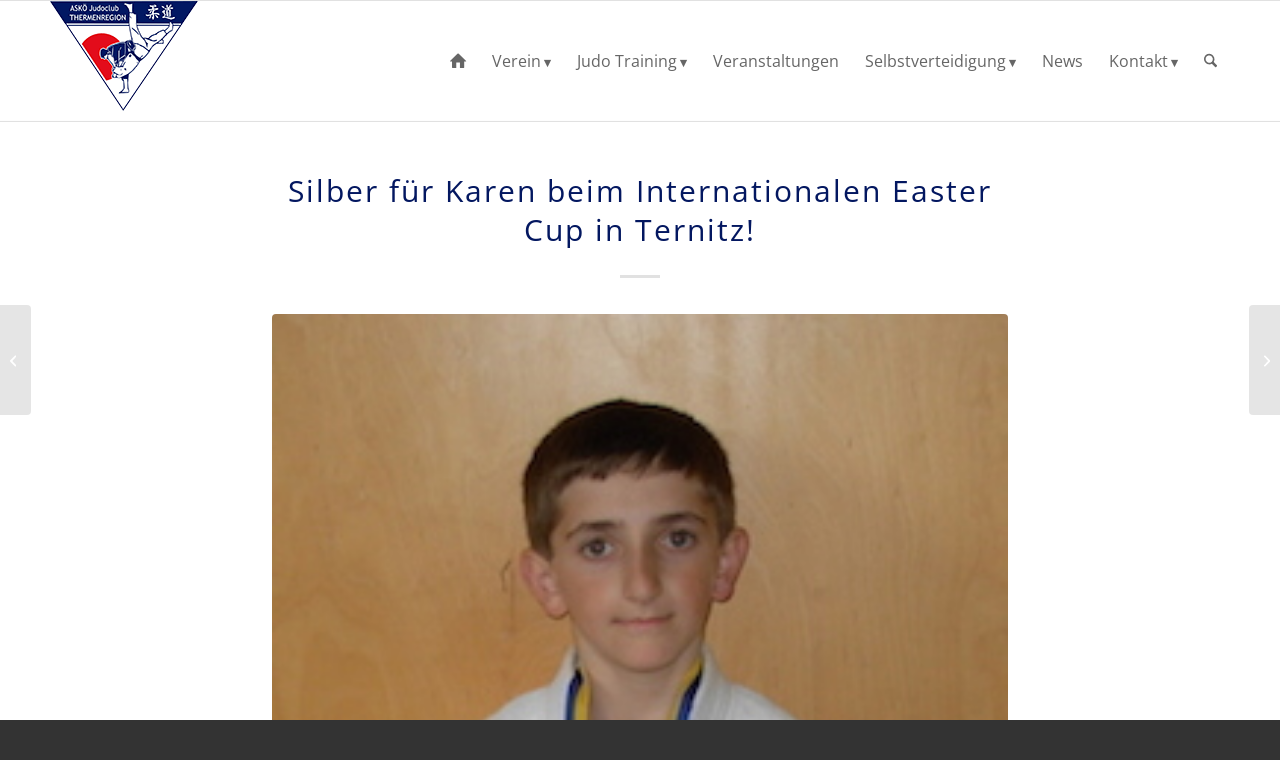

--- FILE ---
content_type: text/html; charset=UTF-8
request_url: https://www.ajc-thermenregion.com/silber-fuer-karen-beim-internationalen-easter-cup-in-ternitz/
body_size: 16955
content:
<!DOCTYPE html>
<html lang="de" class="html_stretched responsive av-preloader-disabled  html_header_top html_logo_left html_main_nav_header html_menu_right html_custom html_header_sticky html_header_shrinking html_mobile_menu_phone html_header_searchicon html_content_align_center html_header_unstick_top_disabled html_header_stretch_disabled html_elegant-blog html_av-overlay-side html_av-overlay-side-classic html_av-submenu-noclone html_entry_id_759 av-cookies-no-cookie-consent av-no-preview av-default-lightbox html_text_menu_active av-mobile-menu-switch-default">
<head>
<meta charset="UTF-8" />
<!-- mobile setting -->
<meta name="viewport" content="width=device-width, initial-scale=1">
<!-- Scripts/CSS and wp_head hook -->
<meta name='robots' content='index, follow, max-image-preview:large, max-snippet:-1, max-video-preview:-1' />
<!-- This site is optimized with the Yoast SEO plugin v26.8 - https://yoast.com/product/yoast-seo-wordpress/ -->
<title>Silber für Karen beim Internationalen Easter Cup in Ternitz! - AJC Judo Thermenregion</title>
<link rel="canonical" href="https://www.ajc-thermenregion.com/silber-fuer-karen-beim-internationalen-easter-cup-in-ternitz/" />
<meta property="og:locale" content="de_DE" />
<meta property="og:type" content="article" />
<meta property="og:title" content="Silber für Karen beim Internationalen Easter Cup in Ternitz! - AJC Judo Thermenregion" />
<meta property="og:description" content="Am 12. und 13. April 2014 fand der Int. Eastercup in Ternitz statt bei dem auch 3 Kämpfer vom AJC-Thermenregion teilnahmen." />
<meta property="og:url" content="https://www.ajc-thermenregion.com/silber-fuer-karen-beim-internationalen-easter-cup-in-ternitz/" />
<meta property="og:site_name" content="AJC Judo Thermenregion" />
<meta property="article:published_time" content="2014-04-16T12:24:26+00:00" />
<meta property="og:image" content="https://www.ajc-thermenregion.com/wp-content/uploads/2014/04/Karen_Silbermedaille.JPG" />
<meta property="og:image:width" content="250" />
<meta property="og:image:height" content="407" />
<meta property="og:image:type" content="image/jpeg" />
<meta name="author" content="bruce" />
<meta name="twitter:card" content="summary_large_image" />
<meta name="twitter:label1" content="Verfasst von" />
<meta name="twitter:data1" content="bruce" />
<meta name="twitter:label2" content="Geschätzte Lesezeit" />
<meta name="twitter:data2" content="1 Minute" />
<script type="application/ld+json" class="yoast-schema-graph">{"@context":"https://schema.org","@graph":[{"@type":"Article","@id":"https://www.ajc-thermenregion.com/silber-fuer-karen-beim-internationalen-easter-cup-in-ternitz/#article","isPartOf":{"@id":"https://www.ajc-thermenregion.com/silber-fuer-karen-beim-internationalen-easter-cup-in-ternitz/"},"author":{"name":"bruce","@id":"https://www.ajc-thermenregion.com/#/schema/person/f60ae9e5b517b99977b1d7908f0a0a88"},"headline":"Silber für Karen beim Internationalen Easter Cup in Ternitz!","datePublished":"2014-04-16T12:24:26+00:00","mainEntityOfPage":{"@id":"https://www.ajc-thermenregion.com/silber-fuer-karen-beim-internationalen-easter-cup-in-ternitz/"},"wordCount":134,"image":{"@id":"https://www.ajc-thermenregion.com/silber-fuer-karen-beim-internationalen-easter-cup-in-ternitz/#primaryimage"},"thumbnailUrl":"https://www.ajc-thermenregion.com/wp-content/uploads/2014/04/Karen_Silbermedaille.JPG","articleSection":["Latest"],"inLanguage":"de"},{"@type":"WebPage","@id":"https://www.ajc-thermenregion.com/silber-fuer-karen-beim-internationalen-easter-cup-in-ternitz/","url":"https://www.ajc-thermenregion.com/silber-fuer-karen-beim-internationalen-easter-cup-in-ternitz/","name":"Silber für Karen beim Internationalen Easter Cup in Ternitz! - AJC Judo Thermenregion","isPartOf":{"@id":"https://www.ajc-thermenregion.com/#website"},"primaryImageOfPage":{"@id":"https://www.ajc-thermenregion.com/silber-fuer-karen-beim-internationalen-easter-cup-in-ternitz/#primaryimage"},"image":{"@id":"https://www.ajc-thermenregion.com/silber-fuer-karen-beim-internationalen-easter-cup-in-ternitz/#primaryimage"},"thumbnailUrl":"https://www.ajc-thermenregion.com/wp-content/uploads/2014/04/Karen_Silbermedaille.JPG","datePublished":"2014-04-16T12:24:26+00:00","author":{"@id":"https://www.ajc-thermenregion.com/#/schema/person/f60ae9e5b517b99977b1d7908f0a0a88"},"breadcrumb":{"@id":"https://www.ajc-thermenregion.com/silber-fuer-karen-beim-internationalen-easter-cup-in-ternitz/#breadcrumb"},"inLanguage":"de","potentialAction":[{"@type":"ReadAction","target":["https://www.ajc-thermenregion.com/silber-fuer-karen-beim-internationalen-easter-cup-in-ternitz/"]}]},{"@type":"ImageObject","inLanguage":"de","@id":"https://www.ajc-thermenregion.com/silber-fuer-karen-beim-internationalen-easter-cup-in-ternitz/#primaryimage","url":"https://www.ajc-thermenregion.com/wp-content/uploads/2014/04/Karen_Silbermedaille.JPG","contentUrl":"https://www.ajc-thermenregion.com/wp-content/uploads/2014/04/Karen_Silbermedaille.JPG","width":250,"height":407,"caption":"Karen Silbermedaille"},{"@type":"BreadcrumbList","@id":"https://www.ajc-thermenregion.com/silber-fuer-karen-beim-internationalen-easter-cup-in-ternitz/#breadcrumb","itemListElement":[{"@type":"ListItem","position":1,"name":"Startseite","item":"https://www.ajc-thermenregion.com/"},{"@type":"ListItem","position":2,"name":"Silber für Karen beim Internationalen Easter Cup in Ternitz!"}]},{"@type":"WebSite","@id":"https://www.ajc-thermenregion.com/#website","url":"https://www.ajc-thermenregion.com/","name":"AJC Judo Thermenregion","description":"Judo Bad Vöslau, Kottingbrunn, Berndorf, Leobersdorf","potentialAction":[{"@type":"SearchAction","target":{"@type":"EntryPoint","urlTemplate":"https://www.ajc-thermenregion.com/?s={search_term_string}"},"query-input":{"@type":"PropertyValueSpecification","valueRequired":true,"valueName":"search_term_string"}}],"inLanguage":"de"},{"@type":"Person","@id":"https://www.ajc-thermenregion.com/#/schema/person/f60ae9e5b517b99977b1d7908f0a0a88","name":"bruce","url":"https://www.ajc-thermenregion.com/author/bruce/"}]}</script>
<!-- / Yoast SEO plugin. -->
<link rel="alternate" type="application/rss+xml" title="AJC Judo Thermenregion &raquo; Feed" href="https://www.ajc-thermenregion.com/feed/" />
<link rel="alternate" type="application/rss+xml" title="AJC Judo Thermenregion &raquo; Kommentar-Feed" href="https://www.ajc-thermenregion.com/comments/feed/" />
<link rel="alternate" type="application/rss+xml" title="AJC Judo Thermenregion &raquo; Silber für Karen beim Internationalen Easter Cup in Ternitz!-Kommentar-Feed" href="https://www.ajc-thermenregion.com/silber-fuer-karen-beim-internationalen-easter-cup-in-ternitz/feed/" />
<link rel="alternate" title="oEmbed (JSON)" type="application/json+oembed" href="https://www.ajc-thermenregion.com/wp-json/oembed/1.0/embed?url=https%3A%2F%2Fwww.ajc-thermenregion.com%2Fsilber-fuer-karen-beim-internationalen-easter-cup-in-ternitz%2F" />
<link rel="alternate" title="oEmbed (XML)" type="text/xml+oembed" href="https://www.ajc-thermenregion.com/wp-json/oembed/1.0/embed?url=https%3A%2F%2Fwww.ajc-thermenregion.com%2Fsilber-fuer-karen-beim-internationalen-easter-cup-in-ternitz%2F&#038;format=xml" />
<style id='wp-img-auto-sizes-contain-inline-css' type='text/css'>
img:is([sizes=auto i],[sizes^="auto," i]){contain-intrinsic-size:3000px 1500px}
/*# sourceURL=wp-img-auto-sizes-contain-inline-css */
</style>
<style id='wp-block-library-inline-css' type='text/css'>
:root{--wp-block-synced-color:#7a00df;--wp-block-synced-color--rgb:122,0,223;--wp-bound-block-color:var(--wp-block-synced-color);--wp-editor-canvas-background:#ddd;--wp-admin-theme-color:#007cba;--wp-admin-theme-color--rgb:0,124,186;--wp-admin-theme-color-darker-10:#006ba1;--wp-admin-theme-color-darker-10--rgb:0,107,160.5;--wp-admin-theme-color-darker-20:#005a87;--wp-admin-theme-color-darker-20--rgb:0,90,135;--wp-admin-border-width-focus:2px}@media (min-resolution:192dpi){:root{--wp-admin-border-width-focus:1.5px}}.wp-element-button{cursor:pointer}:root .has-very-light-gray-background-color{background-color:#eee}:root .has-very-dark-gray-background-color{background-color:#313131}:root .has-very-light-gray-color{color:#eee}:root .has-very-dark-gray-color{color:#313131}:root .has-vivid-green-cyan-to-vivid-cyan-blue-gradient-background{background:linear-gradient(135deg,#00d084,#0693e3)}:root .has-purple-crush-gradient-background{background:linear-gradient(135deg,#34e2e4,#4721fb 50%,#ab1dfe)}:root .has-hazy-dawn-gradient-background{background:linear-gradient(135deg,#faaca8,#dad0ec)}:root .has-subdued-olive-gradient-background{background:linear-gradient(135deg,#fafae1,#67a671)}:root .has-atomic-cream-gradient-background{background:linear-gradient(135deg,#fdd79a,#004a59)}:root .has-nightshade-gradient-background{background:linear-gradient(135deg,#330968,#31cdcf)}:root .has-midnight-gradient-background{background:linear-gradient(135deg,#020381,#2874fc)}:root{--wp--preset--font-size--normal:16px;--wp--preset--font-size--huge:42px}.has-regular-font-size{font-size:1em}.has-larger-font-size{font-size:2.625em}.has-normal-font-size{font-size:var(--wp--preset--font-size--normal)}.has-huge-font-size{font-size:var(--wp--preset--font-size--huge)}.has-text-align-center{text-align:center}.has-text-align-left{text-align:left}.has-text-align-right{text-align:right}.has-fit-text{white-space:nowrap!important}#end-resizable-editor-section{display:none}.aligncenter{clear:both}.items-justified-left{justify-content:flex-start}.items-justified-center{justify-content:center}.items-justified-right{justify-content:flex-end}.items-justified-space-between{justify-content:space-between}.screen-reader-text{border:0;clip-path:inset(50%);height:1px;margin:-1px;overflow:hidden;padding:0;position:absolute;width:1px;word-wrap:normal!important}.screen-reader-text:focus{background-color:#ddd;clip-path:none;color:#444;display:block;font-size:1em;height:auto;left:5px;line-height:normal;padding:15px 23px 14px;text-decoration:none;top:5px;width:auto;z-index:100000}html :where(.has-border-color){border-style:solid}html :where([style*=border-top-color]){border-top-style:solid}html :where([style*=border-right-color]){border-right-style:solid}html :where([style*=border-bottom-color]){border-bottom-style:solid}html :where([style*=border-left-color]){border-left-style:solid}html :where([style*=border-width]){border-style:solid}html :where([style*=border-top-width]){border-top-style:solid}html :where([style*=border-right-width]){border-right-style:solid}html :where([style*=border-bottom-width]){border-bottom-style:solid}html :where([style*=border-left-width]){border-left-style:solid}html :where(img[class*=wp-image-]){height:auto;max-width:100%}:where(figure){margin:0 0 1em}html :where(.is-position-sticky){--wp-admin--admin-bar--position-offset:var(--wp-admin--admin-bar--height,0px)}@media screen and (max-width:600px){html :where(.is-position-sticky){--wp-admin--admin-bar--position-offset:0px}}
/*# sourceURL=wp-block-library-inline-css */
</style><style id='global-styles-inline-css' type='text/css'>
:root{--wp--preset--aspect-ratio--square: 1;--wp--preset--aspect-ratio--4-3: 4/3;--wp--preset--aspect-ratio--3-4: 3/4;--wp--preset--aspect-ratio--3-2: 3/2;--wp--preset--aspect-ratio--2-3: 2/3;--wp--preset--aspect-ratio--16-9: 16/9;--wp--preset--aspect-ratio--9-16: 9/16;--wp--preset--color--black: #000000;--wp--preset--color--cyan-bluish-gray: #abb8c3;--wp--preset--color--white: #ffffff;--wp--preset--color--pale-pink: #f78da7;--wp--preset--color--vivid-red: #cf2e2e;--wp--preset--color--luminous-vivid-orange: #ff6900;--wp--preset--color--luminous-vivid-amber: #fcb900;--wp--preset--color--light-green-cyan: #7bdcb5;--wp--preset--color--vivid-green-cyan: #00d084;--wp--preset--color--pale-cyan-blue: #8ed1fc;--wp--preset--color--vivid-cyan-blue: #0693e3;--wp--preset--color--vivid-purple: #9b51e0;--wp--preset--color--metallic-red: #b02b2c;--wp--preset--color--maximum-yellow-red: #edae44;--wp--preset--color--yellow-sun: #eeee22;--wp--preset--color--palm-leaf: #83a846;--wp--preset--color--aero: #7bb0e7;--wp--preset--color--old-lavender: #745f7e;--wp--preset--color--steel-teal: #5f8789;--wp--preset--color--raspberry-pink: #d65799;--wp--preset--color--medium-turquoise: #4ecac2;--wp--preset--gradient--vivid-cyan-blue-to-vivid-purple: linear-gradient(135deg,rgb(6,147,227) 0%,rgb(155,81,224) 100%);--wp--preset--gradient--light-green-cyan-to-vivid-green-cyan: linear-gradient(135deg,rgb(122,220,180) 0%,rgb(0,208,130) 100%);--wp--preset--gradient--luminous-vivid-amber-to-luminous-vivid-orange: linear-gradient(135deg,rgb(252,185,0) 0%,rgb(255,105,0) 100%);--wp--preset--gradient--luminous-vivid-orange-to-vivid-red: linear-gradient(135deg,rgb(255,105,0) 0%,rgb(207,46,46) 100%);--wp--preset--gradient--very-light-gray-to-cyan-bluish-gray: linear-gradient(135deg,rgb(238,238,238) 0%,rgb(169,184,195) 100%);--wp--preset--gradient--cool-to-warm-spectrum: linear-gradient(135deg,rgb(74,234,220) 0%,rgb(151,120,209) 20%,rgb(207,42,186) 40%,rgb(238,44,130) 60%,rgb(251,105,98) 80%,rgb(254,248,76) 100%);--wp--preset--gradient--blush-light-purple: linear-gradient(135deg,rgb(255,206,236) 0%,rgb(152,150,240) 100%);--wp--preset--gradient--blush-bordeaux: linear-gradient(135deg,rgb(254,205,165) 0%,rgb(254,45,45) 50%,rgb(107,0,62) 100%);--wp--preset--gradient--luminous-dusk: linear-gradient(135deg,rgb(255,203,112) 0%,rgb(199,81,192) 50%,rgb(65,88,208) 100%);--wp--preset--gradient--pale-ocean: linear-gradient(135deg,rgb(255,245,203) 0%,rgb(182,227,212) 50%,rgb(51,167,181) 100%);--wp--preset--gradient--electric-grass: linear-gradient(135deg,rgb(202,248,128) 0%,rgb(113,206,126) 100%);--wp--preset--gradient--midnight: linear-gradient(135deg,rgb(2,3,129) 0%,rgb(40,116,252) 100%);--wp--preset--font-size--small: 1rem;--wp--preset--font-size--medium: 1.125rem;--wp--preset--font-size--large: 1.75rem;--wp--preset--font-size--x-large: clamp(1.75rem, 3vw, 2.25rem);--wp--preset--spacing--20: 0.44rem;--wp--preset--spacing--30: 0.67rem;--wp--preset--spacing--40: 1rem;--wp--preset--spacing--50: 1.5rem;--wp--preset--spacing--60: 2.25rem;--wp--preset--spacing--70: 3.38rem;--wp--preset--spacing--80: 5.06rem;--wp--preset--shadow--natural: 6px 6px 9px rgba(0, 0, 0, 0.2);--wp--preset--shadow--deep: 12px 12px 50px rgba(0, 0, 0, 0.4);--wp--preset--shadow--sharp: 6px 6px 0px rgba(0, 0, 0, 0.2);--wp--preset--shadow--outlined: 6px 6px 0px -3px rgb(255, 255, 255), 6px 6px rgb(0, 0, 0);--wp--preset--shadow--crisp: 6px 6px 0px rgb(0, 0, 0);}:root { --wp--style--global--content-size: 800px;--wp--style--global--wide-size: 1130px; }:where(body) { margin: 0; }.wp-site-blocks > .alignleft { float: left; margin-right: 2em; }.wp-site-blocks > .alignright { float: right; margin-left: 2em; }.wp-site-blocks > .aligncenter { justify-content: center; margin-left: auto; margin-right: auto; }:where(.is-layout-flex){gap: 0.5em;}:where(.is-layout-grid){gap: 0.5em;}.is-layout-flow > .alignleft{float: left;margin-inline-start: 0;margin-inline-end: 2em;}.is-layout-flow > .alignright{float: right;margin-inline-start: 2em;margin-inline-end: 0;}.is-layout-flow > .aligncenter{margin-left: auto !important;margin-right: auto !important;}.is-layout-constrained > .alignleft{float: left;margin-inline-start: 0;margin-inline-end: 2em;}.is-layout-constrained > .alignright{float: right;margin-inline-start: 2em;margin-inline-end: 0;}.is-layout-constrained > .aligncenter{margin-left: auto !important;margin-right: auto !important;}.is-layout-constrained > :where(:not(.alignleft):not(.alignright):not(.alignfull)){max-width: var(--wp--style--global--content-size);margin-left: auto !important;margin-right: auto !important;}.is-layout-constrained > .alignwide{max-width: var(--wp--style--global--wide-size);}body .is-layout-flex{display: flex;}.is-layout-flex{flex-wrap: wrap;align-items: center;}.is-layout-flex > :is(*, div){margin: 0;}body .is-layout-grid{display: grid;}.is-layout-grid > :is(*, div){margin: 0;}body{padding-top: 0px;padding-right: 0px;padding-bottom: 0px;padding-left: 0px;}a:where(:not(.wp-element-button)){text-decoration: underline;}:root :where(.wp-element-button, .wp-block-button__link){background-color: #32373c;border-width: 0;color: #fff;font-family: inherit;font-size: inherit;font-style: inherit;font-weight: inherit;letter-spacing: inherit;line-height: inherit;padding-top: calc(0.667em + 2px);padding-right: calc(1.333em + 2px);padding-bottom: calc(0.667em + 2px);padding-left: calc(1.333em + 2px);text-decoration: none;text-transform: inherit;}.has-black-color{color: var(--wp--preset--color--black) !important;}.has-cyan-bluish-gray-color{color: var(--wp--preset--color--cyan-bluish-gray) !important;}.has-white-color{color: var(--wp--preset--color--white) !important;}.has-pale-pink-color{color: var(--wp--preset--color--pale-pink) !important;}.has-vivid-red-color{color: var(--wp--preset--color--vivid-red) !important;}.has-luminous-vivid-orange-color{color: var(--wp--preset--color--luminous-vivid-orange) !important;}.has-luminous-vivid-amber-color{color: var(--wp--preset--color--luminous-vivid-amber) !important;}.has-light-green-cyan-color{color: var(--wp--preset--color--light-green-cyan) !important;}.has-vivid-green-cyan-color{color: var(--wp--preset--color--vivid-green-cyan) !important;}.has-pale-cyan-blue-color{color: var(--wp--preset--color--pale-cyan-blue) !important;}.has-vivid-cyan-blue-color{color: var(--wp--preset--color--vivid-cyan-blue) !important;}.has-vivid-purple-color{color: var(--wp--preset--color--vivid-purple) !important;}.has-metallic-red-color{color: var(--wp--preset--color--metallic-red) !important;}.has-maximum-yellow-red-color{color: var(--wp--preset--color--maximum-yellow-red) !important;}.has-yellow-sun-color{color: var(--wp--preset--color--yellow-sun) !important;}.has-palm-leaf-color{color: var(--wp--preset--color--palm-leaf) !important;}.has-aero-color{color: var(--wp--preset--color--aero) !important;}.has-old-lavender-color{color: var(--wp--preset--color--old-lavender) !important;}.has-steel-teal-color{color: var(--wp--preset--color--steel-teal) !important;}.has-raspberry-pink-color{color: var(--wp--preset--color--raspberry-pink) !important;}.has-medium-turquoise-color{color: var(--wp--preset--color--medium-turquoise) !important;}.has-black-background-color{background-color: var(--wp--preset--color--black) !important;}.has-cyan-bluish-gray-background-color{background-color: var(--wp--preset--color--cyan-bluish-gray) !important;}.has-white-background-color{background-color: var(--wp--preset--color--white) !important;}.has-pale-pink-background-color{background-color: var(--wp--preset--color--pale-pink) !important;}.has-vivid-red-background-color{background-color: var(--wp--preset--color--vivid-red) !important;}.has-luminous-vivid-orange-background-color{background-color: var(--wp--preset--color--luminous-vivid-orange) !important;}.has-luminous-vivid-amber-background-color{background-color: var(--wp--preset--color--luminous-vivid-amber) !important;}.has-light-green-cyan-background-color{background-color: var(--wp--preset--color--light-green-cyan) !important;}.has-vivid-green-cyan-background-color{background-color: var(--wp--preset--color--vivid-green-cyan) !important;}.has-pale-cyan-blue-background-color{background-color: var(--wp--preset--color--pale-cyan-blue) !important;}.has-vivid-cyan-blue-background-color{background-color: var(--wp--preset--color--vivid-cyan-blue) !important;}.has-vivid-purple-background-color{background-color: var(--wp--preset--color--vivid-purple) !important;}.has-metallic-red-background-color{background-color: var(--wp--preset--color--metallic-red) !important;}.has-maximum-yellow-red-background-color{background-color: var(--wp--preset--color--maximum-yellow-red) !important;}.has-yellow-sun-background-color{background-color: var(--wp--preset--color--yellow-sun) !important;}.has-palm-leaf-background-color{background-color: var(--wp--preset--color--palm-leaf) !important;}.has-aero-background-color{background-color: var(--wp--preset--color--aero) !important;}.has-old-lavender-background-color{background-color: var(--wp--preset--color--old-lavender) !important;}.has-steel-teal-background-color{background-color: var(--wp--preset--color--steel-teal) !important;}.has-raspberry-pink-background-color{background-color: var(--wp--preset--color--raspberry-pink) !important;}.has-medium-turquoise-background-color{background-color: var(--wp--preset--color--medium-turquoise) !important;}.has-black-border-color{border-color: var(--wp--preset--color--black) !important;}.has-cyan-bluish-gray-border-color{border-color: var(--wp--preset--color--cyan-bluish-gray) !important;}.has-white-border-color{border-color: var(--wp--preset--color--white) !important;}.has-pale-pink-border-color{border-color: var(--wp--preset--color--pale-pink) !important;}.has-vivid-red-border-color{border-color: var(--wp--preset--color--vivid-red) !important;}.has-luminous-vivid-orange-border-color{border-color: var(--wp--preset--color--luminous-vivid-orange) !important;}.has-luminous-vivid-amber-border-color{border-color: var(--wp--preset--color--luminous-vivid-amber) !important;}.has-light-green-cyan-border-color{border-color: var(--wp--preset--color--light-green-cyan) !important;}.has-vivid-green-cyan-border-color{border-color: var(--wp--preset--color--vivid-green-cyan) !important;}.has-pale-cyan-blue-border-color{border-color: var(--wp--preset--color--pale-cyan-blue) !important;}.has-vivid-cyan-blue-border-color{border-color: var(--wp--preset--color--vivid-cyan-blue) !important;}.has-vivid-purple-border-color{border-color: var(--wp--preset--color--vivid-purple) !important;}.has-metallic-red-border-color{border-color: var(--wp--preset--color--metallic-red) !important;}.has-maximum-yellow-red-border-color{border-color: var(--wp--preset--color--maximum-yellow-red) !important;}.has-yellow-sun-border-color{border-color: var(--wp--preset--color--yellow-sun) !important;}.has-palm-leaf-border-color{border-color: var(--wp--preset--color--palm-leaf) !important;}.has-aero-border-color{border-color: var(--wp--preset--color--aero) !important;}.has-old-lavender-border-color{border-color: var(--wp--preset--color--old-lavender) !important;}.has-steel-teal-border-color{border-color: var(--wp--preset--color--steel-teal) !important;}.has-raspberry-pink-border-color{border-color: var(--wp--preset--color--raspberry-pink) !important;}.has-medium-turquoise-border-color{border-color: var(--wp--preset--color--medium-turquoise) !important;}.has-vivid-cyan-blue-to-vivid-purple-gradient-background{background: var(--wp--preset--gradient--vivid-cyan-blue-to-vivid-purple) !important;}.has-light-green-cyan-to-vivid-green-cyan-gradient-background{background: var(--wp--preset--gradient--light-green-cyan-to-vivid-green-cyan) !important;}.has-luminous-vivid-amber-to-luminous-vivid-orange-gradient-background{background: var(--wp--preset--gradient--luminous-vivid-amber-to-luminous-vivid-orange) !important;}.has-luminous-vivid-orange-to-vivid-red-gradient-background{background: var(--wp--preset--gradient--luminous-vivid-orange-to-vivid-red) !important;}.has-very-light-gray-to-cyan-bluish-gray-gradient-background{background: var(--wp--preset--gradient--very-light-gray-to-cyan-bluish-gray) !important;}.has-cool-to-warm-spectrum-gradient-background{background: var(--wp--preset--gradient--cool-to-warm-spectrum) !important;}.has-blush-light-purple-gradient-background{background: var(--wp--preset--gradient--blush-light-purple) !important;}.has-blush-bordeaux-gradient-background{background: var(--wp--preset--gradient--blush-bordeaux) !important;}.has-luminous-dusk-gradient-background{background: var(--wp--preset--gradient--luminous-dusk) !important;}.has-pale-ocean-gradient-background{background: var(--wp--preset--gradient--pale-ocean) !important;}.has-electric-grass-gradient-background{background: var(--wp--preset--gradient--electric-grass) !important;}.has-midnight-gradient-background{background: var(--wp--preset--gradient--midnight) !important;}.has-small-font-size{font-size: var(--wp--preset--font-size--small) !important;}.has-medium-font-size{font-size: var(--wp--preset--font-size--medium) !important;}.has-large-font-size{font-size: var(--wp--preset--font-size--large) !important;}.has-x-large-font-size{font-size: var(--wp--preset--font-size--x-large) !important;}
/*# sourceURL=global-styles-inline-css */
</style>
<link rel='stylesheet' id='contact-form-7-css' href='//www.ajc-thermenregion.com/wp-content/cache/wpfc-minified/1etp73g/6lhs9.css' type='text/css' media='all' />
<link rel='stylesheet' id='wpa-css-css' href='//www.ajc-thermenregion.com/wp-content/cache/wpfc-minified/l92493l0/6lhs9.css' type='text/css' media='all' />
<link rel='stylesheet' id='dashicons-css' href='//www.ajc-thermenregion.com/wp-content/cache/wpfc-minified/6je0i35k/6lhs9.css' type='text/css' media='all' />
<link rel='stylesheet' id='my-calendar-lists-css' href='//www.ajc-thermenregion.com/wp-content/cache/wpfc-minified/g10f8dgo/6lhs9.css' type='text/css' media='all' />
<link rel='stylesheet' id='my-calendar-reset-css' href='//www.ajc-thermenregion.com/wp-content/cache/wpfc-minified/86rbm1ur/6lhs9.css' type='text/css' media='all' />
<style id='my-calendar-reset-inline-css' type='text/css'>
/* Styles by My Calendar - Joe Dolson https://www.joedolson.com/ */
.my-calendar-modal .event-title svg { background-color: #243f82; padding: 3px; }
.mc-main .mc_general .event-title, .mc-main .mc_general .event-title a { background: #243f82 !important; color: #ffffff !important; }
.mc-main .mc_general .event-title button { background: #243f82 !important; color: #ffffff !important; }
.mc-main .mc_general .event-title a:hover, .mc-main .mc_general .event-title a:focus { background: #000c4f !important;}
.mc-main .mc_general .event-title button:hover, .mc-main .mc_general .event-title button:focus { background: #000c4f !important;}
.my-calendar-modal .event-title svg { background-color: #dd9933; padding: 3px; }
.mc-main .mc_training .event-title, .mc-main .mc_training .event-title a { background: #dd9933 !important; color: #000000 !important; }
.mc-main .mc_training .event-title button { background: #dd9933 !important; color: #000000 !important; }
.mc-main .mc_training .event-title a:hover, .mc-main .mc_training .event-title a:focus { background: #ffcc66 !important;}
.mc-main .mc_training .event-title button:hover, .mc-main .mc_training .event-title button:focus { background: #ffcc66 !important;}
.my-calendar-modal .event-title svg { background-color: #dd3333; padding: 3px; }
.mc-main .mc_wettkampf .event-title, .mc-main .mc_wettkampf .event-title a { background: #dd3333 !important; color: #ffffff !important; }
.mc-main .mc_wettkampf .event-title button { background: #dd3333 !important; color: #ffffff !important; }
.mc-main .mc_wettkampf .event-title a:hover, .mc-main .mc_wettkampf .event-title a:focus { background: #aa0000 !important;}
.mc-main .mc_wettkampf .event-title button:hover, .mc-main .mc_wettkampf .event-title button:focus { background: #aa0000 !important;}
.my-calendar-modal .event-title svg { background-color: #8224e3; padding: 3px; }
.mc-main .mc_grtel-prfung .event-title, .mc-main .mc_grtel-prfung .event-title a { background: #8224e3 !important; color: #ffffff !important; }
.mc-main .mc_grtel-prfung .event-title button { background: #8224e3 !important; color: #ffffff !important; }
.mc-main .mc_grtel-prfung .event-title a:hover, .mc-main .mc_grtel-prfung .event-title a:focus { background: #4f00b0 !important;}
.mc-main .mc_grtel-prfung .event-title button:hover, .mc-main .mc_grtel-prfung .event-title button:focus { background: #4f00b0 !important;}
.my-calendar-modal .event-title svg { background-color: #81d742; padding: 3px; }
.mc-main .mc_sitzung .event-title, .mc-main .mc_sitzung .event-title a { background: #81d742 !important; color: #000000 !important; }
.mc-main .mc_sitzung .event-title button { background: #81d742 !important; color: #000000 !important; }
.mc-main .mc_sitzung .event-title a:hover, .mc-main .mc_sitzung .event-title a:focus { background: #b4ff75 !important;}
.mc-main .mc_sitzung .event-title button:hover, .mc-main .mc_sitzung .event-title button:focus { background: #b4ff75 !important;}
.my-calendar-modal .event-title svg { background-color: #eded04; padding: 3px; }
.mc-main .mc_trainerfortbildung .event-title, .mc-main .mc_trainerfortbildung .event-title a { background: #eded04 !important; color: #000000 !important; }
.mc-main .mc_trainerfortbildung .event-title button { background: #eded04 !important; color: #000000 !important; }
.mc-main .mc_trainerfortbildung .event-title a:hover, .mc-main .mc_trainerfortbildung .event-title a:focus { background: #ffff37 !important;}
.mc-main .mc_trainerfortbildung .event-title button:hover, .mc-main .mc_trainerfortbildung .event-title button:focus { background: #ffff37 !important;}
.mc-main, .mc-event, .my-calendar-modal, .my-calendar-modal-overlay, .mc-event-list {--close-button: #b32d2e; --search-highlight-bg: #f5e6ab; --navbar-background: transparent; --nav-button-bg: #fff; --nav-button-color: #313233; --nav-button-border: #313233; --nav-input-border: #313233; --nav-input-background: #fff; --nav-input-color: #313233; --grid-cell-border: #0000001f; --grid-header-border: #313233; --grid-header-color: #313233; --grid-weekend-color: #313233; --grid-header-bg: transparent; --grid-weekend-bg: transparent; --grid-cell-background: transparent; --current-day-border: #313233; --current-day-color: #313233; --current-day-bg: transparent; --date-has-events-bg: #313233; --date-has-events-color: #f6f7f7; --primary-dark: #313233; --primary-light: #f6f7f7; --secondary-light: #fff; --secondary-dark: #000; --highlight-dark: #646970; --highlight-light: #f0f0f1; --calendar-heading: clamp( 1.125rem, 24px, 2.5rem ); --event-title: clamp( 1.25rem, 24px, 2.5rem ); --grid-date: 16px; --grid-date-heading: clamp( .75rem, 16px, 1.5rem ); --modal-title: 1.5rem; --navigation-controls: clamp( .75rem, 16px, 1.5rem ); --card-heading: 1.125rem; --list-date: 1.25rem; --author-card: clamp( .75rem, 14px, 1.5rem); --single-event-title: clamp( 1.25rem, 24px, 2.5rem ); --mini-time-text: clamp( .75rem, 14px 1.25rem ); --list-event-date: 1.25rem; --list-event-title: 1.2rem; --grid-max-width: 1260px; --main-margin: 0 auto; --list-preset-border-color: #000000; --list-preset-stripe-background: rgba( 0,0,0,.04 ); --list-preset-date-badge-background: #000; --list-preset-date-badge-color: #fff; --list-preset-background: transparent; --main-background: transparent; --main-color: inherit; --category-mc_general: #243f82; --category-mc_training: #dd9933; --category-mc_wettkampf: #dd3333; --category-mc_grtel-prfung: #8224e3; --category-mc_sitzung: #81d742; --category-mc_trainerfortbildung: #eded04; }
/*# sourceURL=my-calendar-reset-inline-css */
</style>
<link rel='stylesheet' id='avia-merged-styles-css' href='//www.ajc-thermenregion.com/wp-content/cache/wpfc-minified/eu1o0xh0/hy4jp.css' type='text/css' media='all' />
<script type="text/javascript" src="https://www.ajc-thermenregion.com/wp-includes/js/jquery/jquery.min.js?ver=3.7.1" id="jquery-core-js"></script>
<script type="text/javascript" src="https://www.ajc-thermenregion.com/wp-content/uploads/dynamic_avia/avia-head-scripts-c25d044fbed49c62cc2f7ce810608061---69709d9a6a868.js" id="avia-head-scripts-js"></script>
<link rel="https://api.w.org/" href="https://www.ajc-thermenregion.com/wp-json/" /><link rel="alternate" title="JSON" type="application/json" href="https://www.ajc-thermenregion.com/wp-json/wp/v2/posts/759" /><link rel='shortlink' href='https://www.ajc-thermenregion.com/?p=759' />
<link rel="icon" href="https://www.ajc-thermenregion.com/wp-content/uploads/2018/06/AJC-Judo-Thermenregion.png" type="image/png">
<!--[if lt IE 9]><script src="https://www.ajc-thermenregion.com/wp-content/themes/enfold/js/html5shiv.js"></script><![endif]--><link rel="profile" href="https://gmpg.org/xfn/11" />
<link rel="alternate" type="application/rss+xml" title="AJC Judo Thermenregion RSS2 Feed" href="https://www.ajc-thermenregion.com/feed/" />
<link rel="pingback" href="https://www.ajc-thermenregion.com/xmlrpc.php" />
<style type='text/css' media='screen'>
#top #header_main > .container, #top #header_main > .container .main_menu  .av-main-nav > li > a, #top #header_main #menu-item-shop .cart_dropdown_link{ height:120px; line-height: 120px; }
.html_top_nav_header .av-logo-container{ height:120px;  }
.html_header_top.html_header_sticky #top #wrap_all #main{ padding-top:120px; } 
</style>
<!-- To speed up the rendering and to display the site as fast as possible to the user we include some styles and scripts for above the fold content inline -->
<script type="text/javascript">'use strict';var avia_is_mobile=!1;if(/Android|webOS|iPhone|iPad|iPod|BlackBerry|IEMobile|Opera Mini/i.test(navigator.userAgent)&&'ontouchstart' in document.documentElement){avia_is_mobile=!0;document.documentElement.className+=' avia_mobile '}
else{document.documentElement.className+=' avia_desktop '};document.documentElement.className+=' js_active ';(function(){var e=['-webkit-','-moz-','-ms-',''],n='',o=!1,a=!1;for(var t in e){if(e[t]+'transform' in document.documentElement.style){o=!0;n=e[t]+'transform'};if(e[t]+'perspective' in document.documentElement.style){a=!0}};if(o){document.documentElement.className+=' avia_transform '};if(a){document.documentElement.className+=' avia_transform3d '};if(typeof document.getElementsByClassName=='function'&&typeof document.documentElement.getBoundingClientRect=='function'&&avia_is_mobile==!1){if(n&&window.innerHeight>0){setTimeout(function(){var e=0,o={},a=0,t=document.getElementsByClassName('av-parallax'),i=window.pageYOffset||document.documentElement.scrollTop;for(e=0;e<t.length;e++){t[e].style.top='0px';o=t[e].getBoundingClientRect();a=Math.ceil((window.innerHeight+i-o.top)*0.3);t[e].style[n]='translate(0px, '+a+'px)';t[e].style.top='auto';t[e].className+=' enabled-parallax '}},50)}}})();</script><style type="text/css">
@font-face {font-family: 'entypo-fontello-enfold'; font-weight: normal; font-style: normal; font-display: auto;
src: url('https://www.ajc-thermenregion.com/wp-content/themes/enfold/config-templatebuilder/avia-template-builder/assets/fonts/entypo-fontello-enfold/entypo-fontello-enfold.woff2') format('woff2'),
url('https://www.ajc-thermenregion.com/wp-content/themes/enfold/config-templatebuilder/avia-template-builder/assets/fonts/entypo-fontello-enfold/entypo-fontello-enfold.woff') format('woff'),
url('https://www.ajc-thermenregion.com/wp-content/themes/enfold/config-templatebuilder/avia-template-builder/assets/fonts/entypo-fontello-enfold/entypo-fontello-enfold.ttf') format('truetype'),
url('https://www.ajc-thermenregion.com/wp-content/themes/enfold/config-templatebuilder/avia-template-builder/assets/fonts/entypo-fontello-enfold/entypo-fontello-enfold.svg#entypo-fontello-enfold') format('svg'),
url('https://www.ajc-thermenregion.com/wp-content/themes/enfold/config-templatebuilder/avia-template-builder/assets/fonts/entypo-fontello-enfold/entypo-fontello-enfold.eot'),
url('https://www.ajc-thermenregion.com/wp-content/themes/enfold/config-templatebuilder/avia-template-builder/assets/fonts/entypo-fontello-enfold/entypo-fontello-enfold.eot?#iefix') format('embedded-opentype');
}
#top .avia-font-entypo-fontello-enfold, body .avia-font-entypo-fontello-enfold, html body [data-av_iconfont='entypo-fontello-enfold']:before{ font-family: 'entypo-fontello-enfold'; }
@font-face {font-family: 'entypo-fontello'; font-weight: normal; font-style: normal; font-display: auto;
src: url('https://www.ajc-thermenregion.com/wp-content/themes/enfold/config-templatebuilder/avia-template-builder/assets/fonts/entypo-fontello/entypo-fontello.woff2') format('woff2'),
url('https://www.ajc-thermenregion.com/wp-content/themes/enfold/config-templatebuilder/avia-template-builder/assets/fonts/entypo-fontello/entypo-fontello.woff') format('woff'),
url('https://www.ajc-thermenregion.com/wp-content/themes/enfold/config-templatebuilder/avia-template-builder/assets/fonts/entypo-fontello/entypo-fontello.ttf') format('truetype'),
url('https://www.ajc-thermenregion.com/wp-content/themes/enfold/config-templatebuilder/avia-template-builder/assets/fonts/entypo-fontello/entypo-fontello.svg#entypo-fontello') format('svg'),
url('https://www.ajc-thermenregion.com/wp-content/themes/enfold/config-templatebuilder/avia-template-builder/assets/fonts/entypo-fontello/entypo-fontello.eot'),
url('https://www.ajc-thermenregion.com/wp-content/themes/enfold/config-templatebuilder/avia-template-builder/assets/fonts/entypo-fontello/entypo-fontello.eot?#iefix') format('embedded-opentype');
}
#top .avia-font-entypo-fontello, body .avia-font-entypo-fontello, html body [data-av_iconfont='entypo-fontello']:before{ font-family: 'entypo-fontello'; }
</style>
<!--
Debugging Info for Theme support: 
Theme: Enfold
Version: 7.1.1
Installed: enfold
AviaFramework Version: 5.6
AviaBuilder Version: 6.0
aviaElementManager Version: 1.0.1
- - - - - - - - - - -
ChildTheme: ajc
ChildTheme Version: 5.1.0
ChildTheme Installed: enfold
- - - - - - - - - - -
ML:512-PU:105-PLA:12
WP:6.9
Compress: CSS:all theme files - JS:all theme files
Updates: disabled
PLAu:12
-->
</head>
<body id="top" class="wp-singular post-template-default single single-post postid-759 single-format-standard wp-theme-enfold wp-child-theme-ajc stretched rtl_columns av-curtain-numeric open-sans-custom open-sans  post-type-post category-latest-news avia-responsive-images-support" itemscope="itemscope" itemtype="https://schema.org/WebPage" >
<div id='wrap_all'>
<header id='header' class='all_colors header_color light_bg_color  av_header_top av_logo_left av_main_nav_header av_menu_right av_custom av_header_sticky av_header_shrinking av_header_stretch_disabled av_mobile_menu_phone av_header_searchicon av_header_unstick_top_disabled av_bottom_nav_disabled  av_header_border_disabled' aria-label="Header" data-av_shrink_factor='50' role="banner" itemscope="itemscope" itemtype="https://schema.org/WPHeader" >
<div  id='header_main' class='container_wrap container_wrap_logo'>
<div class='container av-logo-container'><div class='inner-container'><span class='logo avia-standard-logo'><a href='https://www.ajc-thermenregion.com/' class='' aria-label='AJC-Judo-Thermenregion' title='AJC-Judo-Thermenregion'><img src="https://www.ajc-thermenregion.com/wp-content/uploads/2018/06/AJC-Judo-Thermenregion.png" height="100" width="300" alt='AJC Judo Thermenregion' title='AJC-Judo-Thermenregion' /></a></span><nav class='main_menu' data-selectname='Wähle eine Seite'  role="navigation" itemscope="itemscope" itemtype="https://schema.org/SiteNavigationElement" ><div class="avia-menu av-main-nav-wrap"><ul role="menu" class="menu av-main-nav" id="avia-menu"><li role="menuitem" id="menu-item-1454" class="menu-item menu-item-type-post_type menu-item-object-page menu-item-home menu-item-top-level menu-item-top-level-1"><a title="Judo Thermenregion" href="https://www.ajc-thermenregion.com/" itemprop="url" tabindex="0"><span class="avia-bullet"></span><span class="avia-menu-text"><span class="av-icon-char" style="font-size:18px;line-height:18px;" aria-hidden="true" data-av_icon="" data-av_iconfont="entypo-fontello"></span></span><span class="avia-menu-fx"><span class="avia-arrow-wrap"><span class="avia-arrow"></span></span></span></a></li>
<li role="menuitem" id="menu-item-1494" class="menu-item menu-item-type-custom menu-item-object-custom menu-item-has-children menu-item-top-level menu-item-top-level-2"><a href="https://www.ajc-thermenregion.com/vorstand/" itemprop="url" tabindex="0"><span class="avia-bullet"></span><span class="avia-menu-text">Verein</span><span class="avia-menu-fx"><span class="avia-arrow-wrap"><span class="avia-arrow"></span></span></span></a>
<ul class="sub-menu">
<li role="menuitem" id="menu-item-5438" class="menu-item menu-item-type-post_type menu-item-object-page"><a href="https://www.ajc-thermenregion.com/vorstand/" itemprop="url" tabindex="0"><span class="avia-bullet"></span><span class="avia-menu-text">Vorstand</span></a></li>
<li role="menuitem" id="menu-item-1497" class="menu-item menu-item-type-post_type menu-item-object-page"><a href="https://www.ajc-thermenregion.com/die-vereinsgeschichte/" itemprop="url" tabindex="0"><span class="avia-bullet"></span><span class="avia-menu-text">Die Vereinsgeschichte</span></a></li>
<li role="menuitem" id="menu-item-1498" class="menu-item menu-item-type-post_type menu-item-object-page"><a href="https://www.ajc-thermenregion.com/judo/" itemprop="url" tabindex="0"><span class="avia-bullet"></span><span class="avia-menu-text">Die Geschichte des Judo</span></a></li>
<li role="menuitem" id="menu-item-1500" class="menu-item menu-item-type-post_type menu-item-object-page"><a href="https://www.ajc-thermenregion.com/ehrenseite/" itemprop="url" tabindex="0"><span class="avia-bullet"></span><span class="avia-menu-text">Ehrenmitglieder</span></a></li>
<li role="menuitem" id="menu-item-1496" class="menu-item menu-item-type-post_type menu-item-object-page"><a href="https://www.ajc-thermenregion.com/sponsoren/" itemprop="url" tabindex="0"><span class="avia-bullet"></span><span class="avia-menu-text">Sponsoren</span></a></li>
<li role="menuitem" id="menu-item-2162" class="menu-item menu-item-type-post_type menu-item-object-page"><a href="https://www.ajc-thermenregion.com/aus-unserem-fan-shop/" itemprop="url" tabindex="0"><span class="avia-bullet"></span><span class="avia-menu-text">Fan Shop</span></a></li>
<li role="menuitem" id="menu-item-1495" class="menu-item menu-item-type-post_type menu-item-object-page"><a href="https://www.ajc-thermenregion.com/bibliothek/" itemprop="url" tabindex="0"><span class="avia-bullet"></span><span class="avia-menu-text">Bibliothek</span></a></li>
</ul>
</li>
<li role="menuitem" id="menu-item-1473" class="menu-item menu-item-type-post_type menu-item-object-page menu-item-has-children menu-item-top-level menu-item-top-level-3"><a title="Judo Trainingszeiten und Trainingsorte" href="https://www.ajc-thermenregion.com/judo-trainingszeiten/" itemprop="url" tabindex="0"><span class="avia-bullet"></span><span class="avia-menu-text">Judo Training</span><span class="avia-menu-fx"><span class="avia-arrow-wrap"><span class="avia-arrow"></span></span></span></a>
<ul class="sub-menu">
<li role="menuitem" id="menu-item-1455" class="menu-item menu-item-type-post_type menu-item-object-page"><a title="Judo Trainingszeiten und Trainingsorte" href="https://www.ajc-thermenregion.com/judo-trainingszeiten/" itemprop="url" tabindex="0"><span class="avia-bullet"></span><span class="avia-menu-text">Trainingszeiten / Orte</span></a></li>
<li role="menuitem" id="menu-item-1502" class="menu-item menu-item-type-post_type menu-item-object-page"><a href="https://www.ajc-thermenregion.com/training-angebot/" itemprop="url" tabindex="0"><span class="avia-bullet"></span><span class="avia-menu-text">Training Angebot</span></a></li>
<li role="menuitem" id="menu-item-1501" class="menu-item menu-item-type-post_type menu-item-object-page"><a href="https://www.ajc-thermenregion.com/trainerteam/" itemprop="url" tabindex="0"><span class="avia-bullet"></span><span class="avia-menu-text">Trainer</span></a></li>
<li role="menuitem" id="menu-item-1503" class="menu-item menu-item-type-post_type menu-item-object-page"><a href="https://www.ajc-thermenregion.com/kaempfer/" itemprop="url" tabindex="0"><span class="avia-bullet"></span><span class="avia-menu-text">Wettkämpfer</span></a></li>
<li role="menuitem" id="menu-item-1481" class="menu-item menu-item-type-post_type menu-item-object-page"><a href="https://www.ajc-thermenregion.com/judo-wuerfe/" itemprop="url" tabindex="0"><span class="avia-bullet"></span><span class="avia-menu-text">Judo Würfe</span></a></li>
<li role="menuitem" id="menu-item-1475" class="menu-item menu-item-type-post_type menu-item-object-page"><a title="Kyu Kata des AJC Thermenregion" href="https://www.ajc-thermenregion.com/kata/" itemprop="url" tabindex="0"><span class="avia-bullet"></span><span class="avia-menu-text">Kyu Kata</span></a></li>
</ul>
</li>
<li role="menuitem" id="menu-item-5390" class="menu-item menu-item-type-post_type menu-item-object-page menu-item-mega-parent  menu-item-top-level menu-item-top-level-4"><a href="https://www.ajc-thermenregion.com/veranstaltungen/" itemprop="url" tabindex="0"><span class="avia-bullet"></span><span class="avia-menu-text">Veranstaltungen</span><span class="avia-menu-fx"><span class="avia-arrow-wrap"><span class="avia-arrow"></span></span></span></a></li>
<li role="menuitem" id="menu-item-1493" class="menu-item menu-item-type-custom menu-item-object-custom menu-item-has-children menu-item-top-level menu-item-top-level-5"><a href="https://www.ajc-thermenregion.com/selbstverteidigungskurs/" itemprop="url" tabindex="0"><span class="avia-bullet"></span><span class="avia-menu-text">Selbstverteidigung</span><span class="avia-menu-fx"><span class="avia-arrow-wrap"><span class="avia-arrow"></span></span></span></a>
<ul class="sub-menu">
<li role="menuitem" id="menu-item-1505" class="menu-item menu-item-type-post_type menu-item-object-page"><a href="https://www.ajc-thermenregion.com/selbstverteidigungskurs/" itemprop="url" tabindex="0"><span class="avia-bullet"></span><span class="avia-menu-text">Selbstverteidigungskurs</span></a></li>
<li role="menuitem" id="menu-item-1504" class="menu-item menu-item-type-post_type menu-item-object-page"><a title="Die Entstehung des Self-Defence-Teams „SDT&#8220;" href="https://www.ajc-thermenregion.com/die-entstehung/" itemprop="url" tabindex="0"><span class="avia-bullet"></span><span class="avia-menu-text">Self-Defence-Team „SDT&#8220;</span></a></li>
</ul>
</li>
<li role="menuitem" id="menu-item-2116" class="menu-item menu-item-type-post_type menu-item-object-page menu-item-top-level menu-item-top-level-6"><a href="https://www.ajc-thermenregion.com/judo-news/" itemprop="url" tabindex="0"><span class="avia-bullet"></span><span class="avia-menu-text">News</span><span class="avia-menu-fx"><span class="avia-arrow-wrap"><span class="avia-arrow"></span></span></span></a></li>
<li role="menuitem" id="menu-item-1476" class="menu-item menu-item-type-custom menu-item-object-custom menu-item-has-children menu-item-top-level menu-item-top-level-7"><a href="https://www.ajc-thermenregion.com/kontakt/" itemprop="url" tabindex="0"><span class="avia-bullet"></span><span class="avia-menu-text">Kontakt</span><span class="avia-menu-fx"><span class="avia-arrow-wrap"><span class="avia-arrow"></span></span></span></a>
<ul class="sub-menu">
<li role="menuitem" id="menu-item-1471" class="menu-item menu-item-type-post_type menu-item-object-page"><a href="https://www.ajc-thermenregion.com/kontakt/" itemprop="url" tabindex="0"><span class="avia-bullet"></span><span class="avia-menu-text">Kontakt</span></a></li>
<li role="menuitem" id="menu-item-1470" class="menu-item menu-item-type-post_type menu-item-object-page"><a title="Anfahrt – Judo Leobersdorf, Berndorf, Kottingbrunn und Bad Vöslau" href="https://www.ajc-thermenregion.com/anfahrt/" itemprop="url" tabindex="0"><span class="avia-bullet"></span><span class="avia-menu-text">Anfahrt</span></a></li>
<li role="menuitem" id="menu-item-1467" class="menu-item menu-item-type-post_type menu-item-object-page"><a href="https://www.ajc-thermenregion.com/downloads/" itemprop="url" tabindex="0"><span class="avia-bullet"></span><span class="avia-menu-text">Downloads</span></a></li>
<li role="menuitem" id="menu-item-1469" class="menu-item menu-item-type-post_type menu-item-object-page"><a href="https://www.ajc-thermenregion.com/links/" itemprop="url" tabindex="0"><span class="avia-bullet"></span><span class="avia-menu-text">Links</span></a></li>
</ul>
</li>
<li id="menu-item-search" class="noMobile menu-item menu-item-search-dropdown menu-item-avia-special" role="menuitem"><a class="avia-svg-icon avia-font-svg_entypo-fontello" aria-label="Suche" href="?s=" rel="nofollow" title="Click to open the search input field" data-avia-search-tooltip="
&lt;search&gt;
&lt;form role=&quot;search&quot; action=&quot;https://www.ajc-thermenregion.com/&quot; id=&quot;searchform&quot; method=&quot;get&quot; class=&quot;&quot;&gt;
&lt;div&gt;
&lt;span class=&#039;av_searchform_search avia-svg-icon avia-font-svg_entypo-fontello&#039; data-av_svg_icon=&#039;search&#039; data-av_iconset=&#039;svg_entypo-fontello&#039;&gt;&lt;svg version=&quot;1.1&quot; xmlns=&quot;http://www.w3.org/2000/svg&quot; width=&quot;25&quot; height=&quot;32&quot; viewBox=&quot;0 0 25 32&quot; preserveAspectRatio=&quot;xMidYMid meet&quot; aria-labelledby=&#039;av-svg-title-1&#039; aria-describedby=&#039;av-svg-desc-1&#039; role=&quot;graphics-symbol&quot; aria-hidden=&quot;true&quot;&gt;
&lt;title id=&#039;av-svg-title-1&#039;&gt;Search&lt;/title&gt;
&lt;desc id=&#039;av-svg-desc-1&#039;&gt;Search&lt;/desc&gt;
&lt;path d=&quot;M24.704 24.704q0.96 1.088 0.192 1.984l-1.472 1.472q-1.152 1.024-2.176 0l-6.080-6.080q-2.368 1.344-4.992 1.344-4.096 0-7.136-3.040t-3.040-7.136 2.88-7.008 6.976-2.912 7.168 3.040 3.072 7.136q0 2.816-1.472 5.184zM3.008 13.248q0 2.816 2.176 4.992t4.992 2.176 4.832-2.016 2.016-4.896q0-2.816-2.176-4.96t-4.992-2.144-4.832 2.016-2.016 4.832z&quot;&gt;&lt;/path&gt;
&lt;/svg&gt;&lt;/span&gt;			&lt;input type=&quot;submit&quot; value=&quot;&quot; id=&quot;searchsubmit&quot; class=&quot;button&quot; title=&quot;Enter at least 3 characters to show search results in a dropdown or click to route to search result page to show all results&quot; /&gt;
&lt;input type=&quot;search&quot; id=&quot;s&quot; name=&quot;s&quot; value=&quot;&quot; aria-label=&#039;Suche&#039; placeholder=&#039;Suche&#039; required /&gt;
&lt;/div&gt;
&lt;/form&gt;
&lt;/search&gt;
" data-av_svg_icon='search' data-av_iconset='svg_entypo-fontello'><svg version="1.1" xmlns="http://www.w3.org/2000/svg" width="25" height="32" viewBox="0 0 25 32" preserveAspectRatio="xMidYMid meet" aria-labelledby='av-svg-title-2' aria-describedby='av-svg-desc-2' role="graphics-symbol" aria-hidden="true">
<title id='av-svg-title-2'>Click to open the search input field</title>
<desc id='av-svg-desc-2'>Click to open the search input field</desc>
<path d="M24.704 24.704q0.96 1.088 0.192 1.984l-1.472 1.472q-1.152 1.024-2.176 0l-6.080-6.080q-2.368 1.344-4.992 1.344-4.096 0-7.136-3.040t-3.040-7.136 2.88-7.008 6.976-2.912 7.168 3.040 3.072 7.136q0 2.816-1.472 5.184zM3.008 13.248q0 2.816 2.176 4.992t4.992 2.176 4.832-2.016 2.016-4.896q0-2.816-2.176-4.96t-4.992-2.144-4.832 2.016-2.016 4.832z"></path>
</svg><span class="avia_hidden_link_text">Suche</span></a></li><li class="av-burger-menu-main menu-item-avia-special " role="menuitem">
<a href="#" aria-label="Menü" aria-hidden="false">
<span class="av-hamburger av-hamburger--spin av-js-hamburger">
<span class="av-hamburger-box">
<span class="av-hamburger-inner"></span>
<strong>Menü</strong>
</span>
</span>
<span class="avia_hidden_link_text">Menü</span>
</a>
</li></ul></div></nav></div> </div> 
<!-- end container_wrap-->
</div>
<div class="header_bg"></div>
<!-- end header -->
</header>
<div id='main' class='all_colors' data-scroll-offset='120'>
<div class='container_wrap container_wrap_first main_color fullsize'>
<div class='container template-blog template-single-blog '>
<main class='content units av-content-full alpha  av-blog-meta-author-disabled av-blog-meta-category-disabled av-blog-meta-html-info-disabled av-main-single'  role="main" itemscope="itemscope" itemtype="https://schema.org/Blog" >
<article class="post-entry post-entry-type-standard post-entry-759 post-loop-1 post-parity-odd post-entry-last single-big with-slider post-759 post type-post status-publish format-standard has-post-thumbnail hentry category-latest-news"  itemscope="itemscope" itemtype="https://schema.org/BlogPosting" itemprop="blogPost" ><div class="blog-meta"></div><div class='entry-content-wrapper clearfix standard-content'><header class="entry-content-header" aria-label="Post: Silber für Karen beim Internationalen Easter Cup in Ternitz!"><div class="av-heading-wrapper"><span class="blog-categories minor-meta"><a href="https://www.ajc-thermenregion.com/category/neuigkeiten/latest-news/" rel="tag">Latest</a></span><h1 class='post-title entry-title '  itemprop="headline" >Silber für Karen beim Internationalen Easter Cup in Ternitz!<span class="post-format-icon minor-meta"></span></h1></div></header><span class="av-vertical-delimiter"></span><div class="big-preview single-big"  itemprop="image" itemscope="itemscope" itemtype="https://schema.org/ImageObject" ><a href="https://www.ajc-thermenregion.com/wp-content/uploads/2014/04/Karen_Silbermedaille.JPG" data-srcset="https://www.ajc-thermenregion.com/wp-content/uploads/2014/04/Karen_Silbermedaille.JPG 250w, https://www.ajc-thermenregion.com/wp-content/uploads/2014/04/Karen_Silbermedaille-184x300.jpg 184w" data-sizes="(max-width: 250px) 100vw, 250px"  title="Karen Silbermedaille" ><img loading="lazy" width="250" height="407" src="https://www.ajc-thermenregion.com/wp-content/uploads/2014/04/Karen_Silbermedaille.JPG" class="wp-image-758 avia-img-lazy-loading-758 attachment-entry_without_sidebar size-entry_without_sidebar wp-post-image" alt="Karen Silbermedaille" decoding="async" srcset="https://www.ajc-thermenregion.com/wp-content/uploads/2014/04/Karen_Silbermedaille.JPG 250w, https://www.ajc-thermenregion.com/wp-content/uploads/2014/04/Karen_Silbermedaille-184x300.jpg 184w" sizes="(max-width: 250px) 100vw, 250px" /></a></div><div class="entry-content"  itemprop="text" >
<p>Am Samstag gab es bei den U10, U12 und U14 insgesamt 184 Starter aus dem In- und Ausland. Es wurde auf hohem Niveau gekämpft.</p>
<p> <strong>Karen Grigoryan U14 -30kg</strong> war zum 1.x bei so einem Turnier in Österreich dabei und erkämpfte verdient<strong> Silber</strong>. <br /> Für Kevin und Loris wurde es leider der 7. Platz, sie hatten aber auch viele Starter in ihrer Gewichtsklasse.</p>
<p> Am Sonntag bei den U16, U18 und U21 waren 113 Teilnehmer auf der Matte. <br /> Narek Grigoryan -66kg zeigte gute Kämpfe, doch als einer der Jüngsten bei den U18 schaffte er es nicht aufs Podest. Auch für ihn war es das 1. Int. Turnier hier in Österreich. </p>
<p> Wir gratulieren Karen zu seiner Silbermedaille und wünschen ihm weiterhin viel Erfolg.</p>
</div><span class="post-meta-infos"><time class="date-container minor-meta updated"  itemprop="datePublished" datetime="2014-04-16T14:24:26+02:00" >16. April 2014</time></span><footer class="entry-footer"><div class='av-social-sharing-box av-social-sharing-box-default av-social-sharing-box-fullwidth'><div class="av-share-box"><h5 class='av-share-link-description av-no-toc '>Eintrag teilen</h5><ul class="av-share-box-list noLightbox"><li class='av-share-link av-social-link-facebook avia_social_iconfont' ><a target="_blank" aria-label="Teilen auf Facebook" href='https://www.facebook.com/sharer.php?u=https://www.ajc-thermenregion.com/silber-fuer-karen-beim-internationalen-easter-cup-in-ternitz/&#038;t=Silber%20f%C3%BCr%20Karen%20beim%20Internationalen%20Easter%20Cup%20in%20Ternitz%21' data-av_icon='' data-av_iconfont='entypo-fontello'  title='' data-avia-related-tooltip='Teilen auf Facebook'><span class='avia_hidden_link_text'>Teilen auf Facebook</span></a></li><li class='av-share-link av-social-link-twitter avia_social_iconfont' ><a target="_blank" aria-label="Teilen auf X" href='https://twitter.com/share?text=Silber%20f%C3%BCr%20Karen%20beim%20Internationalen%20Easter%20Cup%20in%20Ternitz%21&#038;url=https://www.ajc-thermenregion.com/?p=759' data-av_icon='' data-av_iconfont='entypo-fontello'  title='' data-avia-related-tooltip='Teilen auf X'><span class='avia_hidden_link_text'>Teilen auf X</span></a></li><li class='av-share-link av-social-link-whatsapp avia_social_iconfont' ><a target="_blank" aria-label="Teilen auf WhatsApp" href='https://api.whatsapp.com/send?text=https://www.ajc-thermenregion.com/silber-fuer-karen-beim-internationalen-easter-cup-in-ternitz/' data-av_icon='' data-av_iconfont='entypo-fontello'  title='' data-avia-related-tooltip='Teilen auf WhatsApp'><span class='avia_hidden_link_text'>Teilen auf WhatsApp</span></a></li><li class='av-share-link av-social-link-pinterest avia_social_iconfont' ><a target="_blank" aria-label="Teilen auf Pinterest" href='https://pinterest.com/pin/create/button/?url=https%3A%2F%2Fwww.ajc-thermenregion.com%2Fsilber-fuer-karen-beim-internationalen-easter-cup-in-ternitz%2F&#038;description=Silber%20f%C3%BCr%20Karen%20beim%20Internationalen%20Easter%20Cup%20in%20Ternitz%21&#038;media=https%3A%2F%2Fwww.ajc-thermenregion.com%2Fwp-content%2Fuploads%2F2014%2F04%2FKaren_Silbermedaille.JPG' data-av_icon='' data-av_iconfont='entypo-fontello'  title='' data-avia-related-tooltip='Teilen auf Pinterest'><span class='avia_hidden_link_text'>Teilen auf Pinterest</span></a></li><li class='av-share-link av-social-link-mail avia_social_iconfont' ><a  aria-label="Per E-Mail teilen" href='mailto:?subject=Silber%20f%C3%BCr%20Karen%20beim%20Internationalen%20Easter%20Cup%20in%20Ternitz%21&#038;body=https://www.ajc-thermenregion.com/silber-fuer-karen-beim-internationalen-easter-cup-in-ternitz/' data-av_icon='' data-av_iconfont='entypo-fontello'  title='' data-avia-related-tooltip='Per E-Mail teilen'><span class='avia_hidden_link_text'>Per E-Mail teilen</span></a></li></ul></div></div></footer><div class='post_delimiter'></div></div><div class="post_author_timeline"></div><span class='hidden'>
<span class='av-structured-data'  itemprop="image" itemscope="itemscope" itemtype="https://schema.org/ImageObject" >
<span itemprop='url'>https://www.ajc-thermenregion.com/wp-content/uploads/2014/04/Karen_Silbermedaille.JPG</span>
<span itemprop='height'>407</span>
<span itemprop='width'>250</span>
</span>
<span class='av-structured-data'  itemprop="publisher" itemtype="https://schema.org/Organization" itemscope="itemscope" >
<span itemprop='name'>bruce</span>
<span itemprop='logo' itemscope itemtype='https://schema.org/ImageObject'>
<span itemprop='url'>https://www.ajc-thermenregion.com/wp-content/uploads/2018/06/AJC-Judo-Thermenregion.png</span>
</span>
</span><span class='av-structured-data'  itemprop="author" itemscope="itemscope" itemtype="https://schema.org/Person" ><span itemprop='name'>bruce</span></span><span class='av-structured-data'  itemprop="datePublished" datetime="2014-04-16T14:24:26+02:00" >2014-04-16 14:24:26</span><span class='av-structured-data'  itemprop="dateModified" itemtype="https://schema.org/dateModified" >2014-04-16 14:24:26</span><span class='av-structured-data'  itemprop="mainEntityOfPage" itemtype="https://schema.org/mainEntityOfPage" ><span itemprop='name'>Silber für Karen beim Internationalen Easter Cup in Ternitz!</span></span></span></article><div class='single-big'></div>
<div class='comment-entry post-entry'>
</div>
<!--end content-->
</main>
</div><!--end container-->
</div><!-- close default .container_wrap element -->
				<div class='container_wrap footer_color' id='footer'>
<div class='container'>
<div class='flex_column av_one_third  first el_before_av_one_third'><section id="text-4" class="widget clearfix widget_text"><h3 class="widgettitle">Judo Standorte</h3>			<div class="textwidget"><p><strong>Bad Vöslau, Kottingbrunn,<br />
Berndorf, Furth</strong></p>
<p><a href="https://www.ajc-thermenregion.com/judo-trainingszeiten/">Trainingszeiten</a></p>
<p><a href="https://www.ajc-thermenregion.com/training-in-den-ortsgruppen-des-ajc-thermenregion/">Ortsgruppen</a></p>
</div>
<span class="seperator extralight-border"></span></section><section id="text-3" class="widget clearfix widget_text"><h3 class="widgettitle">Kontakt</h3>			<div class="textwidget"><p>Hannes Ferstl:  <a href="mailto:hannes_ferstl@yahoo.de">hannes_ferstl@yahoo.de</a></p>
</div>
<span class="seperator extralight-border"></span></section></div><div class='flex_column av_one_third  el_after_av_one_third el_before_av_one_third '><section id="text-5" class="widget clearfix widget_text">			<div class="textwidget"></div>
<span class="seperator extralight-border"></span></section></div><div class='flex_column av_one_third  el_after_av_one_third el_before_av_one_third '><section id="archives-3" class="widget clearfix widget_archive"><h3 class="widgettitle">Archiv</h3>		<label class="screen-reader-text" for="archives-dropdown-3">Archiv</label>
<select id="archives-dropdown-3" name="archive-dropdown">
<option value="">Monat auswählen</option>
<option value='https://www.ajc-thermenregion.com/2026/01/'> Januar 2026 </option>
<option value='https://www.ajc-thermenregion.com/2025/12/'> Dezember 2025 </option>
<option value='https://www.ajc-thermenregion.com/2025/10/'> Oktober 2025 </option>
<option value='https://www.ajc-thermenregion.com/2025/09/'> September 2025 </option>
<option value='https://www.ajc-thermenregion.com/2025/08/'> August 2025 </option>
<option value='https://www.ajc-thermenregion.com/2025/07/'> Juli 2025 </option>
<option value='https://www.ajc-thermenregion.com/2025/06/'> Juni 2025 </option>
<option value='https://www.ajc-thermenregion.com/2025/05/'> Mai 2025 </option>
<option value='https://www.ajc-thermenregion.com/2025/04/'> April 2025 </option>
<option value='https://www.ajc-thermenregion.com/2025/03/'> März 2025 </option>
<option value='https://www.ajc-thermenregion.com/2025/02/'> Februar 2025 </option>
<option value='https://www.ajc-thermenregion.com/2024/12/'> Dezember 2024 </option>
<option value='https://www.ajc-thermenregion.com/2024/11/'> November 2024 </option>
<option value='https://www.ajc-thermenregion.com/2024/10/'> Oktober 2024 </option>
<option value='https://www.ajc-thermenregion.com/2024/09/'> September 2024 </option>
<option value='https://www.ajc-thermenregion.com/2024/08/'> August 2024 </option>
<option value='https://www.ajc-thermenregion.com/2024/07/'> Juli 2024 </option>
<option value='https://www.ajc-thermenregion.com/2024/06/'> Juni 2024 </option>
<option value='https://www.ajc-thermenregion.com/2024/05/'> Mai 2024 </option>
<option value='https://www.ajc-thermenregion.com/2024/04/'> April 2024 </option>
<option value='https://www.ajc-thermenregion.com/2024/03/'> März 2024 </option>
<option value='https://www.ajc-thermenregion.com/2024/02/'> Februar 2024 </option>
<option value='https://www.ajc-thermenregion.com/2024/01/'> Januar 2024 </option>
<option value='https://www.ajc-thermenregion.com/2023/12/'> Dezember 2023 </option>
<option value='https://www.ajc-thermenregion.com/2023/11/'> November 2023 </option>
<option value='https://www.ajc-thermenregion.com/2023/10/'> Oktober 2023 </option>
<option value='https://www.ajc-thermenregion.com/2023/09/'> September 2023 </option>
<option value='https://www.ajc-thermenregion.com/2023/08/'> August 2023 </option>
<option value='https://www.ajc-thermenregion.com/2023/06/'> Juni 2023 </option>
<option value='https://www.ajc-thermenregion.com/2023/05/'> Mai 2023 </option>
<option value='https://www.ajc-thermenregion.com/2023/04/'> April 2023 </option>
<option value='https://www.ajc-thermenregion.com/2023/03/'> März 2023 </option>
<option value='https://www.ajc-thermenregion.com/2023/02/'> Februar 2023 </option>
<option value='https://www.ajc-thermenregion.com/2022/12/'> Dezember 2022 </option>
<option value='https://www.ajc-thermenregion.com/2022/11/'> November 2022 </option>
<option value='https://www.ajc-thermenregion.com/2022/10/'> Oktober 2022 </option>
<option value='https://www.ajc-thermenregion.com/2022/09/'> September 2022 </option>
<option value='https://www.ajc-thermenregion.com/2022/08/'> August 2022 </option>
<option value='https://www.ajc-thermenregion.com/2022/07/'> Juli 2022 </option>
<option value='https://www.ajc-thermenregion.com/2022/06/'> Juni 2022 </option>
<option value='https://www.ajc-thermenregion.com/2022/05/'> Mai 2022 </option>
<option value='https://www.ajc-thermenregion.com/2022/04/'> April 2022 </option>
<option value='https://www.ajc-thermenregion.com/2021/12/'> Dezember 2021 </option>
<option value='https://www.ajc-thermenregion.com/2021/11/'> November 2021 </option>
<option value='https://www.ajc-thermenregion.com/2021/10/'> Oktober 2021 </option>
<option value='https://www.ajc-thermenregion.com/2021/08/'> August 2021 </option>
<option value='https://www.ajc-thermenregion.com/2021/07/'> Juli 2021 </option>
<option value='https://www.ajc-thermenregion.com/2021/04/'> April 2021 </option>
<option value='https://www.ajc-thermenregion.com/2021/02/'> Februar 2021 </option>
<option value='https://www.ajc-thermenregion.com/2020/12/'> Dezember 2020 </option>
<option value='https://www.ajc-thermenregion.com/2020/11/'> November 2020 </option>
<option value='https://www.ajc-thermenregion.com/2020/10/'> Oktober 2020 </option>
<option value='https://www.ajc-thermenregion.com/2020/09/'> September 2020 </option>
<option value='https://www.ajc-thermenregion.com/2020/06/'> Juni 2020 </option>
<option value='https://www.ajc-thermenregion.com/2020/05/'> Mai 2020 </option>
<option value='https://www.ajc-thermenregion.com/2020/03/'> März 2020 </option>
<option value='https://www.ajc-thermenregion.com/2020/01/'> Januar 2020 </option>
<option value='https://www.ajc-thermenregion.com/2019/12/'> Dezember 2019 </option>
<option value='https://www.ajc-thermenregion.com/2019/11/'> November 2019 </option>
<option value='https://www.ajc-thermenregion.com/2019/10/'> Oktober 2019 </option>
<option value='https://www.ajc-thermenregion.com/2019/09/'> September 2019 </option>
<option value='https://www.ajc-thermenregion.com/2019/08/'> August 2019 </option>
<option value='https://www.ajc-thermenregion.com/2019/07/'> Juli 2019 </option>
<option value='https://www.ajc-thermenregion.com/2019/06/'> Juni 2019 </option>
<option value='https://www.ajc-thermenregion.com/2019/05/'> Mai 2019 </option>
<option value='https://www.ajc-thermenregion.com/2019/04/'> April 2019 </option>
<option value='https://www.ajc-thermenregion.com/2019/02/'> Februar 2019 </option>
<option value='https://www.ajc-thermenregion.com/2019/01/'> Januar 2019 </option>
<option value='https://www.ajc-thermenregion.com/2018/12/'> Dezember 2018 </option>
<option value='https://www.ajc-thermenregion.com/2018/11/'> November 2018 </option>
<option value='https://www.ajc-thermenregion.com/2018/10/'> Oktober 2018 </option>
<option value='https://www.ajc-thermenregion.com/2018/09/'> September 2018 </option>
<option value='https://www.ajc-thermenregion.com/2018/08/'> August 2018 </option>
<option value='https://www.ajc-thermenregion.com/2018/07/'> Juli 2018 </option>
<option value='https://www.ajc-thermenregion.com/2018/06/'> Juni 2018 </option>
<option value='https://www.ajc-thermenregion.com/2018/05/'> Mai 2018 </option>
<option value='https://www.ajc-thermenregion.com/2018/04/'> April 2018 </option>
<option value='https://www.ajc-thermenregion.com/2018/03/'> März 2018 </option>
<option value='https://www.ajc-thermenregion.com/2018/02/'> Februar 2018 </option>
<option value='https://www.ajc-thermenregion.com/2018/01/'> Januar 2018 </option>
<option value='https://www.ajc-thermenregion.com/2017/12/'> Dezember 2017 </option>
<option value='https://www.ajc-thermenregion.com/2017/11/'> November 2017 </option>
<option value='https://www.ajc-thermenregion.com/2017/10/'> Oktober 2017 </option>
<option value='https://www.ajc-thermenregion.com/2017/09/'> September 2017 </option>
<option value='https://www.ajc-thermenregion.com/2017/08/'> August 2017 </option>
<option value='https://www.ajc-thermenregion.com/2017/07/'> Juli 2017 </option>
<option value='https://www.ajc-thermenregion.com/2017/06/'> Juni 2017 </option>
<option value='https://www.ajc-thermenregion.com/2017/05/'> Mai 2017 </option>
<option value='https://www.ajc-thermenregion.com/2017/04/'> April 2017 </option>
<option value='https://www.ajc-thermenregion.com/2017/03/'> März 2017 </option>
<option value='https://www.ajc-thermenregion.com/2017/02/'> Februar 2017 </option>
<option value='https://www.ajc-thermenregion.com/2017/01/'> Januar 2017 </option>
<option value='https://www.ajc-thermenregion.com/2016/12/'> Dezember 2016 </option>
<option value='https://www.ajc-thermenregion.com/2016/11/'> November 2016 </option>
<option value='https://www.ajc-thermenregion.com/2016/10/'> Oktober 2016 </option>
<option value='https://www.ajc-thermenregion.com/2016/09/'> September 2016 </option>
<option value='https://www.ajc-thermenregion.com/2016/08/'> August 2016 </option>
<option value='https://www.ajc-thermenregion.com/2016/07/'> Juli 2016 </option>
<option value='https://www.ajc-thermenregion.com/2016/06/'> Juni 2016 </option>
<option value='https://www.ajc-thermenregion.com/2016/05/'> Mai 2016 </option>
<option value='https://www.ajc-thermenregion.com/2016/04/'> April 2016 </option>
<option value='https://www.ajc-thermenregion.com/2016/03/'> März 2016 </option>
<option value='https://www.ajc-thermenregion.com/2016/02/'> Februar 2016 </option>
<option value='https://www.ajc-thermenregion.com/2016/01/'> Januar 2016 </option>
<option value='https://www.ajc-thermenregion.com/2015/12/'> Dezember 2015 </option>
<option value='https://www.ajc-thermenregion.com/2015/11/'> November 2015 </option>
<option value='https://www.ajc-thermenregion.com/2015/10/'> Oktober 2015 </option>
<option value='https://www.ajc-thermenregion.com/2015/08/'> August 2015 </option>
<option value='https://www.ajc-thermenregion.com/2015/07/'> Juli 2015 </option>
<option value='https://www.ajc-thermenregion.com/2015/06/'> Juni 2015 </option>
<option value='https://www.ajc-thermenregion.com/2015/05/'> Mai 2015 </option>
<option value='https://www.ajc-thermenregion.com/2015/04/'> April 2015 </option>
<option value='https://www.ajc-thermenregion.com/2015/03/'> März 2015 </option>
<option value='https://www.ajc-thermenregion.com/2015/02/'> Februar 2015 </option>
<option value='https://www.ajc-thermenregion.com/2015/01/'> Januar 2015 </option>
<option value='https://www.ajc-thermenregion.com/2014/12/'> Dezember 2014 </option>
<option value='https://www.ajc-thermenregion.com/2014/11/'> November 2014 </option>
<option value='https://www.ajc-thermenregion.com/2014/10/'> Oktober 2014 </option>
<option value='https://www.ajc-thermenregion.com/2014/09/'> September 2014 </option>
<option value='https://www.ajc-thermenregion.com/2014/08/'> August 2014 </option>
<option value='https://www.ajc-thermenregion.com/2014/07/'> Juli 2014 </option>
<option value='https://www.ajc-thermenregion.com/2014/06/'> Juni 2014 </option>
<option value='https://www.ajc-thermenregion.com/2014/05/'> Mai 2014 </option>
<option value='https://www.ajc-thermenregion.com/2014/04/'> April 2014 </option>
<option value='https://www.ajc-thermenregion.com/2014/03/'> März 2014 </option>
<option value='https://www.ajc-thermenregion.com/2014/02/'> Februar 2014 </option>
<option value='https://www.ajc-thermenregion.com/2014/01/'> Januar 2014 </option>
<option value='https://www.ajc-thermenregion.com/2013/12/'> Dezember 2013 </option>
<option value='https://www.ajc-thermenregion.com/2013/11/'> November 2013 </option>
<option value='https://www.ajc-thermenregion.com/2013/10/'> Oktober 2013 </option>
<option value='https://www.ajc-thermenregion.com/2013/09/'> September 2013 </option>
<option value='https://www.ajc-thermenregion.com/2013/08/'> August 2013 </option>
<option value='https://www.ajc-thermenregion.com/2013/07/'> Juli 2013 </option>
<option value='https://www.ajc-thermenregion.com/2013/06/'> Juni 2013 </option>
<option value='https://www.ajc-thermenregion.com/2013/05/'> Mai 2013 </option>
<option value='https://www.ajc-thermenregion.com/2013/04/'> April 2013 </option>
<option value='https://www.ajc-thermenregion.com/2013/03/'> März 2013 </option>
<option value='https://www.ajc-thermenregion.com/2013/02/'> Februar 2013 </option>
<option value='https://www.ajc-thermenregion.com/2013/01/'> Januar 2013 </option>
<option value='https://www.ajc-thermenregion.com/2012/12/'> Dezember 2012 </option>
<option value='https://www.ajc-thermenregion.com/2012/11/'> November 2012 </option>
<option value='https://www.ajc-thermenregion.com/2012/10/'> Oktober 2012 </option>
<option value='https://www.ajc-thermenregion.com/2012/09/'> September 2012 </option>
<option value='https://www.ajc-thermenregion.com/2012/08/'> August 2012 </option>
<option value='https://www.ajc-thermenregion.com/2012/07/'> Juli 2012 </option>
<option value='https://www.ajc-thermenregion.com/2012/06/'> Juni 2012 </option>
<option value='https://www.ajc-thermenregion.com/2012/05/'> Mai 2012 </option>
<option value='https://www.ajc-thermenregion.com/2012/04/'> April 2012 </option>
<option value='https://www.ajc-thermenregion.com/2012/03/'> März 2012 </option>
<option value='https://www.ajc-thermenregion.com/2012/02/'> Februar 2012 </option>
<option value='https://www.ajc-thermenregion.com/2012/01/'> Januar 2012 </option>
<option value='https://www.ajc-thermenregion.com/2011/12/'> Dezember 2011 </option>
<option value='https://www.ajc-thermenregion.com/2011/11/'> November 2011 </option>
<option value='https://www.ajc-thermenregion.com/2011/10/'> Oktober 2011 </option>
<option value='https://www.ajc-thermenregion.com/2011/09/'> September 2011 </option>
<option value='https://www.ajc-thermenregion.com/2011/08/'> August 2011 </option>
<option value='https://www.ajc-thermenregion.com/2011/07/'> Juli 2011 </option>
<option value='https://www.ajc-thermenregion.com/2011/06/'> Juni 2011 </option>
<option value='https://www.ajc-thermenregion.com/2011/05/'> Mai 2011 </option>
<option value='https://www.ajc-thermenregion.com/2011/04/'> April 2011 </option>
<option value='https://www.ajc-thermenregion.com/2011/03/'> März 2011 </option>
<option value='https://www.ajc-thermenregion.com/2011/02/'> Februar 2011 </option>
<option value='https://www.ajc-thermenregion.com/2011/01/'> Januar 2011 </option>
<option value='https://www.ajc-thermenregion.com/2010/12/'> Dezember 2010 </option>
<option value='https://www.ajc-thermenregion.com/2010/11/'> November 2010 </option>
<option value='https://www.ajc-thermenregion.com/2010/10/'> Oktober 2010 </option>
<option value='https://www.ajc-thermenregion.com/2010/09/'> September 2010 </option>
<option value='https://www.ajc-thermenregion.com/2010/08/'> August 2010 </option>
<option value='https://www.ajc-thermenregion.com/2010/07/'> Juli 2010 </option>
<option value='https://www.ajc-thermenregion.com/2010/06/'> Juni 2010 </option>
<option value='https://www.ajc-thermenregion.com/2010/05/'> Mai 2010 </option>
<option value='https://www.ajc-thermenregion.com/2010/04/'> April 2010 </option>
<option value='https://www.ajc-thermenregion.com/2010/03/'> März 2010 </option>
<option value='https://www.ajc-thermenregion.com/2010/02/'> Februar 2010 </option>
<option value='https://www.ajc-thermenregion.com/2009/12/'> Dezember 2009 </option>
<option value='https://www.ajc-thermenregion.com/2009/11/'> November 2009 </option>
<option value='https://www.ajc-thermenregion.com/2009/10/'> Oktober 2009 </option>
<option value='https://www.ajc-thermenregion.com/2009/09/'> September 2009 </option>
<option value='https://www.ajc-thermenregion.com/2009/07/'> Juli 2009 </option>
<option value='https://www.ajc-thermenregion.com/2009/06/'> Juni 2009 </option>
<option value='https://www.ajc-thermenregion.com/2009/05/'> Mai 2009 </option>
<option value='https://www.ajc-thermenregion.com/2009/03/'> März 2009 </option>
<option value='https://www.ajc-thermenregion.com/2009/01/'> Januar 2009 </option>
<option value='https://www.ajc-thermenregion.com/2008/08/'> August 2008 </option>
</select>
<script type="text/javascript">
/* <![CDATA[ */
( ( dropdownId ) => {
const dropdown = document.getElementById( dropdownId );
function onSelectChange() {
setTimeout( () => {
if ( 'escape' === dropdown.dataset.lastkey ) {
return;
}
if ( dropdown.value ) {
document.location.href = dropdown.value;
}
}, 250 );
}
function onKeyUp( event ) {
if ( 'Escape' === event.key ) {
dropdown.dataset.lastkey = 'escape';
} else {
delete dropdown.dataset.lastkey;
}
}
function onClick() {
delete dropdown.dataset.lastkey;
}
dropdown.addEventListener( 'keyup', onKeyUp );
dropdown.addEventListener( 'click', onClick );
dropdown.addEventListener( 'change', onSelectChange );
})( "archives-dropdown-3" );
//# sourceURL=WP_Widget_Archives%3A%3Awidget
/* ]]> */
</script>
<span class="seperator extralight-border"></span></section><section id="media_image-2" class="widget clearfix widget_media_image"><img width="200" height="200" src="https://www.ajc-thermenregion.com/wp-content/uploads/2019/03/FitSportAustria-Logo.png" class="avia-img-lazy-loading-2068 image wp-image-2068  attachment-full size-full" alt="" style="max-width: 100%; height: auto;" decoding="async" loading="lazy" srcset="https://www.ajc-thermenregion.com/wp-content/uploads/2019/03/FitSportAustria-Logo.png 200w, https://www.ajc-thermenregion.com/wp-content/uploads/2019/03/FitSportAustria-Logo-120x120.png 120w, https://www.ajc-thermenregion.com/wp-content/uploads/2019/03/FitSportAustria-Logo-36x36.png 36w, https://www.ajc-thermenregion.com/wp-content/uploads/2019/03/FitSportAustria-Logo-180x180.png 180w" sizes="auto, (max-width: 200px) 100vw, 200px" /><span class="seperator extralight-border"></span></section></div>
</div>
<!-- ####### END FOOTER CONTAINER ####### -->
</div>
<footer class='container_wrap socket_color' id='socket'  role="contentinfo" itemscope="itemscope" itemtype="https://schema.org/WPFooter" aria-label="Copyright and company info" >
<div class='container'>
<span class='copyright'>© Copyright 2018 - AJC Judo Thermenregion, Niederösterreich </span>
<ul class='noLightbox social_bookmarks icon_count_1'><li class='social_bookmarks_facebook av-social-link-facebook social_icon_1 avia_social_iconfont'><a  target="_blank" aria-label="Link zu Facebook" href='https://www.facebook.com/groups/674543102684456/' data-av_icon='' data-av_iconfont='entypo-fontello' title="Link zu Facebook" desc="Link zu Facebook" title='Link zu Facebook'><span class='avia_hidden_link_text'>Link zu Facebook</span></a></li></ul><nav class='sub_menu_socket'  role="navigation" itemscope="itemscope" itemtype="https://schema.org/SiteNavigationElement" ><div class="avia3-menu"><ul role="menu" class="menu" id="avia3-menu"><li role="menuitem" id="menu-item-1464" class="menu-item menu-item-type-post_type menu-item-object-page menu-item-top-level menu-item-top-level-1"><a href="https://www.ajc-thermenregion.com/impressum/" itemprop="url" tabindex="0"><span class="avia-bullet"></span><span class="avia-menu-text">Impressum</span><span class="avia-menu-fx"><span class="avia-arrow-wrap"><span class="avia-arrow"></span></span></span></a></li>
<li role="menuitem" id="menu-item-2199" class="menu-item menu-item-type-post_type menu-item-object-page menu-item-top-level menu-item-top-level-2"><a href="https://www.ajc-thermenregion.com/datenschutzerklaerung/" itemprop="url" tabindex="0"><span class="avia-bullet"></span><span class="avia-menu-text">Datenschutzerklärung</span><span class="avia-menu-fx"><span class="avia-arrow-wrap"><span class="avia-arrow"></span></span></span></a></li>
</ul></div></nav>
</div>
<!-- ####### END SOCKET CONTAINER ####### -->
</footer>
<!-- end main -->
</div>
<a class='avia-post-nav avia-post-prev with-image' href='https://www.ajc-thermenregion.com/kottingbrunner-judoka-fuer-eine-saubere-umwelt/' title='Link to: Kottingbrunner Judoka für eine saubere Umwelt!' aria-label='Kottingbrunner Judoka für eine saubere Umwelt!'><span class="label iconfont avia-svg-icon avia-font-svg_entypo-fontello" data-av_svg_icon='left-open-mini' data-av_iconset='svg_entypo-fontello'><svg version="1.1" xmlns="http://www.w3.org/2000/svg" width="8" height="32" viewBox="0 0 8 32" preserveAspectRatio="xMidYMid meet" aria-labelledby='av-svg-title-5' aria-describedby='av-svg-desc-5' role="graphics-symbol" aria-hidden="true">
<title id='av-svg-title-5'>Link to: Kottingbrunner Judoka für eine saubere Umwelt!</title>
<desc id='av-svg-desc-5'>Link to: Kottingbrunner Judoka für eine saubere Umwelt!</desc>
<path d="M8.064 21.44q0.832 0.832 0 1.536-0.832 0.832-1.536 0l-6.144-6.208q-0.768-0.768 0-1.6l6.144-6.208q0.704-0.832 1.536 0 0.832 0.704 0 1.536l-4.992 5.504z"></path>
</svg></span><span class="entry-info-wrap"><span class="entry-info"><span class='entry-title'>Kottingbrunner Judoka für eine saubere Umwelt!</span><span class='entry-image'><img width="120" height="120" src="https://www.ajc-thermenregion.com/wp-content/uploads/2014/03/Kott._Ortsreinigung_2014-120x120.jpg" class="wp-image-756 avia-img-lazy-loading-756 attachment-thumbnail size-thumbnail wp-post-image" alt="Kott. Ortsreinigung 2014" decoding="async" loading="lazy" srcset="https://www.ajc-thermenregion.com/wp-content/uploads/2014/03/Kott._Ortsreinigung_2014-120x120.jpg 120w, https://www.ajc-thermenregion.com/wp-content/uploads/2014/03/Kott._Ortsreinigung_2014-36x36.jpg 36w, https://www.ajc-thermenregion.com/wp-content/uploads/2014/03/Kott._Ortsreinigung_2014-180x180.jpg 180w" sizes="auto, (max-width: 120px) 100vw, 120px" /></span></span></span></a><a class='avia-post-nav avia-post-next with-image' href='https://www.ajc-thermenregion.com/eastercamp-in-neunkirchen-mit-paischer-und-filzmoser/' title='Link to: Eastercamp in Neunkirchen mit Paischer und Filzmoser!' aria-label='Eastercamp in Neunkirchen mit Paischer und Filzmoser!'><span class="label iconfont avia-svg-icon avia-font-svg_entypo-fontello" data-av_svg_icon='right-open-mini' data-av_iconset='svg_entypo-fontello'><svg version="1.1" xmlns="http://www.w3.org/2000/svg" width="8" height="32" viewBox="0 0 8 32" preserveAspectRatio="xMidYMid meet" aria-labelledby='av-svg-title-6' aria-describedby='av-svg-desc-6' role="graphics-symbol" aria-hidden="true">
<title id='av-svg-title-6'>Link to: Eastercamp in Neunkirchen mit Paischer und Filzmoser!</title>
<desc id='av-svg-desc-6'>Link to: Eastercamp in Neunkirchen mit Paischer und Filzmoser!</desc>
<path d="M0.416 21.44l5.056-5.44-5.056-5.504q-0.832-0.832 0-1.536 0.832-0.832 1.536 0l6.144 6.208q0.768 0.832 0 1.6l-6.144 6.208q-0.704 0.832-1.536 0-0.832-0.704 0-1.536z"></path>
</svg></span><span class="entry-info-wrap"><span class="entry-info"><span class='entry-image'><img width="120" height="120" src="https://www.ajc-thermenregion.com/wp-content/uploads/2014/04/Autogrammstunde_beim_Oster-Trainingslager_2014_Kopie-120x120.jpg" class="wp-image-760 avia-img-lazy-loading-760 attachment-thumbnail size-thumbnail wp-post-image" alt="Autogrammstunde beim Oster-Trainingslager 2014 Kopie" decoding="async" loading="lazy" srcset="https://www.ajc-thermenregion.com/wp-content/uploads/2014/04/Autogrammstunde_beim_Oster-Trainingslager_2014_Kopie-120x120.jpg 120w, https://www.ajc-thermenregion.com/wp-content/uploads/2014/04/Autogrammstunde_beim_Oster-Trainingslager_2014_Kopie-36x36.jpg 36w, https://www.ajc-thermenregion.com/wp-content/uploads/2014/04/Autogrammstunde_beim_Oster-Trainingslager_2014_Kopie-180x180.jpg 180w" sizes="auto, (max-width: 120px) 100vw, 120px" /></span><span class='entry-title'>Eastercamp in Neunkirchen mit Paischer und Filzmoser!</span></span></span></a><!-- end wrap_all --></div>
<a href='#top' title='Nach oben scrollen' id='scroll-top-link' class='avia-svg-icon avia-font-svg_entypo-fontello' data-av_svg_icon='up-open' data-av_iconset='svg_entypo-fontello' tabindex='-1' aria-hidden='true'>
<svg version="1.1" xmlns="http://www.w3.org/2000/svg" width="19" height="32" viewBox="0 0 19 32" preserveAspectRatio="xMidYMid meet" aria-labelledby='av-svg-title-7' aria-describedby='av-svg-desc-7' role="graphics-symbol" aria-hidden="true">
<title id='av-svg-title-7'>Nach oben scrollen</title>
<desc id='av-svg-desc-7'>Nach oben scrollen</desc>
<path d="M18.048 18.24q0.512 0.512 0.512 1.312t-0.512 1.312q-1.216 1.216-2.496 0l-6.272-6.016-6.272 6.016q-1.28 1.216-2.496 0-0.512-0.512-0.512-1.312t0.512-1.312l7.488-7.168q0.512-0.512 1.28-0.512t1.28 0.512z"></path>
</svg>	<span class="avia_hidden_link_text">Nach oben scrollen</span>
</a>
<div id="fb-root"></div>
<script type="speculationrules">
{"prefetch":[{"source":"document","where":{"and":[{"href_matches":"/*"},{"not":{"href_matches":["/wp-*.php","/wp-admin/*","/wp-content/uploads/*","/wp-content/*","/wp-content/plugins/*","/wp-content/themes/ajc/*","/wp-content/themes/enfold/*","/*\\?(.+)"]}},{"not":{"selector_matches":"a[rel~=\"nofollow\"]"}},{"not":{"selector_matches":".no-prefetch, .no-prefetch a"}}]},"eagerness":"conservative"}]}
</script>
<script type='text/javascript'>
/* <![CDATA[ */  
var avia_framework_globals = avia_framework_globals || {};
avia_framework_globals.frameworkUrl = 'https://www.ajc-thermenregion.com/wp-content/themes/enfold/framework/';
avia_framework_globals.installedAt = 'https://www.ajc-thermenregion.com/wp-content/themes/enfold/';
avia_framework_globals.ajaxurl = 'https://www.ajc-thermenregion.com/wp-admin/admin-ajax.php';
/* ]]> */ 
</script>
<script type="text/javascript" src="https://www.ajc-thermenregion.com/wp-includes/js/underscore.min.js?ver=1.13.7" id="underscore-js"></script>
<script type="text/javascript" src="https://www.ajc-thermenregion.com/wp-includes/js/dist/hooks.min.js?ver=dd5603f07f9220ed27f1" id="wp-hooks-js"></script>
<script type="text/javascript" src="https://www.ajc-thermenregion.com/wp-includes/js/dist/i18n.min.js?ver=c26c3dc7bed366793375" id="wp-i18n-js"></script>
<script type="text/javascript" id="wp-i18n-js-after">
/* <![CDATA[ */
wp.i18n.setLocaleData( { 'text direction\u0004ltr': [ 'ltr' ] } );
//# sourceURL=wp-i18n-js-after
/* ]]> */
</script>
<script type="text/javascript" src="https://www.ajc-thermenregion.com/wp-content/plugins/contact-form-7/includes/swv/js/index.js?ver=6.1.4" id="swv-js"></script>
<script type="text/javascript" id="contact-form-7-js-translations">
/* <![CDATA[ */
( function( domain, translations ) {
var localeData = translations.locale_data[ domain ] || translations.locale_data.messages;
localeData[""].domain = domain;
wp.i18n.setLocaleData( localeData, domain );
} )( "contact-form-7", {"translation-revision-date":"2025-10-26 03:28:49+0000","generator":"GlotPress\/4.0.3","domain":"messages","locale_data":{"messages":{"":{"domain":"messages","plural-forms":"nplurals=2; plural=n != 1;","lang":"de"},"This contact form is placed in the wrong place.":["Dieses Kontaktformular wurde an der falschen Stelle platziert."],"Error:":["Fehler:"]}},"comment":{"reference":"includes\/js\/index.js"}} );
//# sourceURL=contact-form-7-js-translations
/* ]]> */
</script>
<script type="text/javascript" id="contact-form-7-js-before">
/* <![CDATA[ */
var wpcf7 = {
"api": {
"root": "https:\/\/www.ajc-thermenregion.com\/wp-json\/",
"namespace": "contact-form-7\/v1"
}
};
//# sourceURL=contact-form-7-js-before
/* ]]> */
</script>
<script type="text/javascript" src="https://www.ajc-thermenregion.com/wp-content/plugins/contact-form-7/includes/js/index.js?ver=6.1.4" id="contact-form-7-js"></script>
<script type="text/javascript" src="https://www.ajc-thermenregion.com/wp-content/plugins/honeypot/includes/js/wpa.js?ver=2.3.04" id="wpascript-js"></script>
<script type="text/javascript" id="wpascript-js-after">
/* <![CDATA[ */
wpa_field_info = {"wpa_field_name":"yxmkga8422","wpa_field_value":982636,"wpa_add_test":"no"}
//# sourceURL=wpascript-js-after
/* ]]> */
</script>
<script type="text/javascript" src="https://www.ajc-thermenregion.com/wp-includes/js/dist/dom-ready.min.js?ver=f77871ff7694fffea381" id="wp-dom-ready-js"></script>
<script type="text/javascript" id="wp-a11y-js-translations">
/* <![CDATA[ */
( function( domain, translations ) {
var localeData = translations.locale_data[ domain ] || translations.locale_data.messages;
localeData[""].domain = domain;
wp.i18n.setLocaleData( localeData, domain );
} )( "default", {"translation-revision-date":"2026-01-20 17:38:03+0000","generator":"GlotPress\/4.0.3","domain":"messages","locale_data":{"messages":{"":{"domain":"messages","plural-forms":"nplurals=2; plural=n != 1;","lang":"de"},"Notifications":["Benachrichtigungen"]}},"comment":{"reference":"wp-includes\/js\/dist\/a11y.js"}} );
//# sourceURL=wp-a11y-js-translations
/* ]]> */
</script>
<script type="text/javascript" src="https://www.ajc-thermenregion.com/wp-includes/js/dist/a11y.min.js?ver=cb460b4676c94bd228ed" id="wp-a11y-js"></script>
<script type="text/javascript" id="mc.mcjs-js-extra">
/* <![CDATA[ */
var my_calendar = {"grid":"modal","list":"modal","mini":"modal","ajax":"true","links":"false","newWindow":"Neuer Tab","subscribe":"Abonnieren","export":"Export","action":"mcjs_action","security":"c3f1be3943","ajaxurl":"https://www.ajc-thermenregion.com/wp-admin/admin-ajax.php"};
//# sourceURL=mc.mcjs-js-extra
/* ]]> */
</script>
<script type="text/javascript" src="https://www.ajc-thermenregion.com/wp-content/plugins/my-calendar/js/mcjs.min.js?ver=3.7.0" id="mc.mcjs-js"></script>
<script type="text/javascript" id="mc-modal-js-extra">
/* <![CDATA[ */
var mcm = {"context":""};
//# sourceURL=mc-modal-js-extra
/* ]]> */
</script>
<script type="text/javascript" src="https://www.ajc-thermenregion.com/wp-content/plugins/my-calendar/js/modal/accessible-modal-window-aria.min.js?ver=3.7.0" id="mc-modal-js"></script>
<script type="text/javascript" src="https://www.ajc-thermenregion.com/wp-content/themes/enfold/config-lottie-animations/assets/lottie-player/dotlottie-player.js?ver=7.1.1" id="avia-dotlottie-script-js"></script>
<script type="text/javascript" src="https://www.ajc-thermenregion.com/wp-content/uploads/dynamic_avia/avia-footer-scripts-46de0324a530868b88ae7c383991a6c4---69709d9aec1d1.js" id="avia-footer-scripts-js"></script>
</body>
</html><!-- WP Fastest Cache file was created in 0.886 seconds, on 22. January 2026 @ 13:26 --><!-- need to refresh to see cached version -->